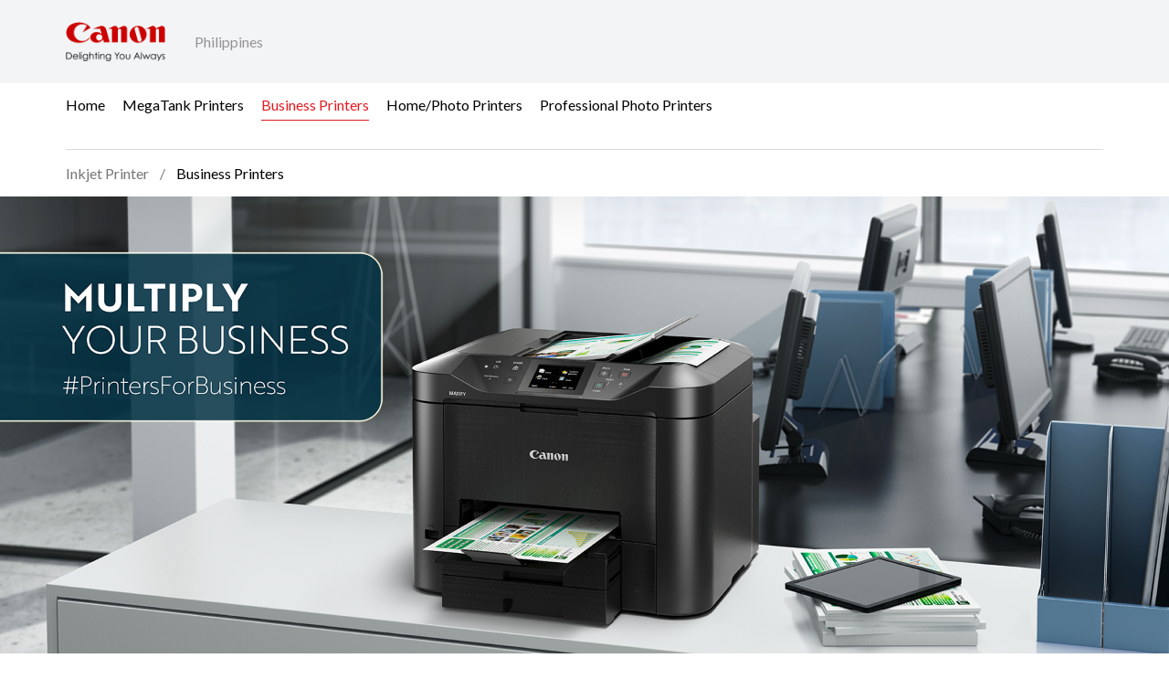

--- FILE ---
content_type: text/html;charset=UTF-8
request_url: https://ph.canon/en/campaign/inkjet/business-printers
body_size: 8043
content:
<!doctype html>
<!--[if lt IE 7]> <html class="no-js ie6 oldie" lang="en"> <![endif]-->
<!--[if IE 7]>    <html class="no-js ie7 oldie" lang="en"> <![endif]-->
<!--[if IE 8]>    <html class="no-js ie8 oldie" lang="en"> <![endif]-->
<!--[if gt IE 8]><!-->
<html class="no-js" lang="en">
<!--<![endif]-->

<head>
    <meta charset="utf-8">
    <meta http-equiv="X-UA-Compatible" content="IE=edge">
    <meta name="viewport" content="width=device-width, initial-scale=1.0">
    <meta itemprop="name" content="Business Printers"/>
    <meta itemprop="description" content="Why Choose Our Business Printers Whatever your business needs, let our range of business printers print and work smart for you.Auto Document Feeder Load up to 50 sheets of document originals in the auto document feeder, you can copy or scan documents with ease.

*Applicable to selected models only. Auto ..."/>
    <meta itemprop="image" content="https://ph.canon/media/image/2021/02/18/e4d6a841968d4b7bb829639d5077d5f4_8995d6a9d1524720ba8e977e3863f722_MB54X0_SS_op_EN-570x400.png"/>

    <meta property="og:url" content="https://ph.canon/en/campaign/inkjet/business-printers"/>
    <meta property="og:type" content="Article"/>
    <meta property="og:site_name" content="Canon"/>
    <meta property="og:title" content="Business Printers"/>
    <meta property="og:description" content="Why Choose Our Business Printers Whatever your business needs, let our range of business printers print and work smart for you.Auto Document Feeder Load up to 50 sheets of document originals in the auto document feeder, you can copy or scan documents with ease.

*Applicable to selected models only. Auto ..."/>
    <meta property="og:image" content="https://ph.canon/media/image/2021/02/18/e4d6a841968d4b7bb829639d5077d5f4_8995d6a9d1524720ba8e977e3863f722_MB54X0_SS_op_EN-570x400.png"/>

    
    <meta name="description" content="Why Choose Our Business Printers Whatever your business needs, let our range of business printers print and work smart for you.Auto Document Feeder Load up to 50 sheets of document originals in the auto document feeder, you can copy or scan documents with ease.

*Applicable to selected models only. Auto ..."/>
    <title>Business Printers - Inkjet Printer - Canon Philippines</title>

    <link rel="icon" type="image/x-ico" href="/assets/favicon.ico">
    






    <!-- Google Tag Manager -->
    <script>(function(w,d,s,l,i){w[l]=w[l]||[];w[l].push({'gtm.start':
            new Date().getTime(),event:'gtm.js'});var f=d.getElementsByTagName(s)[0],
        j=d.createElement(s),dl=l!='dataLayer'?'&l='+l:'';j.async=true;j.src=
        'https://www.googletagmanager.com/gtm.js?id='+i+dl;f.parentNode.insertBefore(j,f);
    })(window,document,'script','dataLayer','GTM-T3C7T53');</script>
    <!-- End Google Tag Manager -->



    <!-- Google tag (gtag.js) -->
<script async src="https://www.googletagmanager.com/gtag/js?id=G-W364DT20EE"></script>
<script>
  window.dataLayer = window.dataLayer || [];
  function gtag(){dataLayer.push(arguments);}
  gtag('js', new Date());

  gtag('config', 'G-W364DT20EE');
</script>


<script>
    window.dataLayer = window.dataLayer || [];
    dataLayer.push({
        'page_type': 'Corp',
        'page_segment': 'Microsite'
    });
</script>
    <link rel="stylesheet" href="/assets/icons-df4fe550bac35849baa517f8cc248b4a.css" />
<link rel="stylesheet" href="/assets/core-plugins-62a86412bbb298d795b07bed12449fdc.css" />
<link rel="stylesheet" href="/assets/plugins-4aef676d57cc59b6ac1d16382bbdb9ed.css" />
<link rel="stylesheet" href="/assets/styles-d9da179c10e87abe0ca55ca652c29551.css" />
<link rel="stylesheet" href="/assets/print-3f903e881e324d02e1a2186a4f579c50.css" media="print"/>

</head>

<body class="demo lang-en">



<!-- Start Navigation -->
<header class="header">
    <div class="header__wrapper js-header">
        <div class="container">
            <div class="header__main d-flex js-header-main">
                <div class="header__brand d-flex">
                    <a href="/en/campaign/inkjet" class="header__brand--link">
                        
    <img src="/assets/media/brand/canon-logo-d87d3133289dae21ded89f1d268f37d5.png" class="header__brand--logo" alt="Canon Brand Image"/>

                    </a>
                    <div class="header__brand--region flex-fill align-self-center">
                        Philippines
                    </div>
                </div>
                <div class="header__attribute flex-fill align-self-center">
                    <div class="header__attribute--wrapper d-flex">
                        <div class="header__attribute--site flex-fill align-self-center">
                        </div>
                        <div class="header__attribute--item header__cps">
                            <div class="header__attribute--hamburger-menu">
                                <button type="button"
                                    class="header__attribute--hamburger-menu-button menu-collapsed js-hamburger-menu-collapsed"
                                    aria-label="Mobile menu collapsed"></button>
                            </div>
                            <div class="header__attribute--language dropdowns">
                                
                            </div>
                        </div>
                    </div>
                </div>
            </div>
        </div>
        <div class="header__navbar js-header-navbar">
            <div class="container header__navbar--container js-header-navbar-container">
                <div class="header__navbar--wrapper d-flex">
                    <div class="header__navbar--close">
                        <div class="header__navbar--mobile-column-full text-end">
                            <button type="button" class="header__navbar--close-hide js-hamburger-menu-collapse"><span
                                    class="ci-close"></span></button>
                        </div>
                    </div>
                    <div class="header__navbar--mobile">
                        <div class="header__navbar--mobile-column">
                            <div class="header__brand--region">
                                Philippines
                            </div>
                        </div>
                        
                    </div>
                    <!-- Start Header Menu -->
                    
<!-- Start Header Menu -->

    <div class="header__navbar--left flex-fill align-self-center">
        
            
            <a class="header__navbar--link " href="/en/campaign/inkjet" target="_self">Home</a>
        
            
            <a class="header__navbar--link " href="/en/campaign/inkjet/megatank-printers" target="_self">MegaTank Printers</a>
        
            
            <a class="header__navbar--link active" href="/en/campaign/inkjet/business-printers" target="_self">Business Printers</a>
        
            
            <a class="header__navbar--link " href="/en/campaign/inkjet/home-photo-printers" target="_self">Home/Photo Printers</a>
        
            
            <a class="header__navbar--link " href="/en/campaign/inkjet/professional-photo-printers" target="_self">Professional Photo Printers</a>
        
    </div>


<!-- End Header Menu -->
                    <!-- End Header Menu -->
                </div>
            </div>
        </div>
        <!-- Start Header Menu -->
        
    <div class="breadcrumb__wrapp js-breadcrumb">
        <div class="container">
            <div class="breadcrumb__listing">
                <div class="breadcrumb__content">
                    
                        
                            
                                <div class="breadcrumb__item">
                                    <a href="/en/campaign/inkjet"><span>Inkjet Printer</span></a>
                                </div>
                            
                        
                            
                                <div class="breadcrumb__item active"><span>Business Printers</span></div>
                            
                        
                    
                </div>
                
            </div>
        </div>
    </div>

        <!-- End Header Menu -->
    </div>
</header>
<!-- End Navigation -->

<!-- Start Main -->


<main>
    
    
        
    
        


    <!-- Start Article Banner Component -->
    
        <div class="articleBanner">
            <img src="https://ph.canon/media/image/2020/08/11/1be8af34d0904ae3b2f536a5d9e145d9_long+banner_printer.jpg" class="img-block" alt="Business Printer Banner"/>
        </div>
    
    <!-- End Article Banner Component -->

    
        


    <!-- Start Text Block Component -->
    <div class="section  textBlock">
        <div class="container">
            <div class="textBlock__group">
                <h2 style="text-align: center;">Why Choose Our Business Printers</h2> <p>Whatever your business needs, let our range of business printers print and work smart for you.</p>
            </div>
        </div>
    </div>
    <!-- End Text Block Component -->

    
        



    <!-- Start Three Cards Multiple Component -->
    <section class="section  threeCard__multiple">
        <div class="container">
            
            
            
            
            <div class="row threeCard__multiple--row">
                
                    <div class="col-lg-4">
                        <div class="threeCard__wrapper">
                            
                                <div class="threeCard__thumbnail js-image-background js-match-image" style="background-image: url('https://ph.canon/media/image/2020/08/07/53398b806c7a409d8e6a2f61c14afd52_auto-feed-570x400.png');">
                                    
                                </div>
                            
                            
                            
                            
                            
                            
                            
                                <div class="threeCard__body">
                                    <div class="threeCard__badge" data-mh="threeCard__badge">
                                        
                                    </div>
                                    <div class="threeCard__heading" data-mh="threeCard__heading">
                                        
                                            <h3 class="threeCard__title">
                                                
                                                    Auto Document Feeder
                                                
                                            </h3>
                                        
                                    </div>
                                    
                                        <div class="threeCard__content" data-mh="threeCard__content">
                                            
                                                <p>Load up to 50 sheets of document originals in the auto document feeder, you can copy or scan documents with ease.<br>
<br>
<em>*Applicable to selected models only.</em></p>
                                            
                                        </div>
                                    
                                    
                                </div>
                            
                        </div>
                    </div>
                
                    <div class="col-lg-4">
                        <div class="threeCard__wrapper">
                            
                                <div class="threeCard__thumbnail js-image-background js-match-image" style="background-image: url('https://ph.canon/media/image/2020/08/21/cf779dd9b0cc4ef4a53c9631759e6993_MB5470_Duplex-Print_EN-crop-570x400.png');">
                                    
                                </div>
                            
                            
                            
                            
                            
                            
                            
                                <div class="threeCard__body">
                                    <div class="threeCard__badge" data-mh="threeCard__badge">
                                        
                                    </div>
                                    <div class="threeCard__heading" data-mh="threeCard__heading">
                                        
                                            <h3 class="threeCard__title">
                                                
                                                    Auto Duplex Printing
                                                
                                            </h3>
                                        
                                    </div>
                                    
                                        <div class="threeCard__content" data-mh="threeCard__content">
                                            
                                                <p>Print your office documents the cost effective way with automatic dual-sided printing which saves your&nbsp;time, resources and expenditure in the long-run.<br>
<br>
<em>*Applicable to selected models only.</em></p>
                                            
                                        </div>
                                    
                                    
                                </div>
                            
                        </div>
                    </div>
                
                    <div class="col-lg-4">
                        <div class="threeCard__wrapper">
                            
                                <div class="threeCard__thumbnail js-image-background js-match-image" style="background-image: url('https://ph.canon/media/image/2020/08/07/b6ec6a7a4c8647748360af0d80df422c_wireless-570.jpg');">
                                    
                                </div>
                            
                            
                            
                            
                            
                            
                            
                                <div class="threeCard__body">
                                    <div class="threeCard__badge" data-mh="threeCard__badge">
                                        
                                    </div>
                                    <div class="threeCard__heading" data-mh="threeCard__heading">
                                        
                                            <h3 class="threeCard__title">
                                                
                                                    Full Network Compatibility
                                                
                                            </h3>
                                        
                                    </div>
                                    
                                        <div class="threeCard__content" data-mh="threeCard__content">
                                            
                                                <p>Support Wired LAN and Wireless LAN, making the printers suitable for placement anywhere in the office. The printers also support Direct Wireless allowing direct communication and printing from smartphones without the need for a wireless router.<br>
<br>
<em>*Applicable to selected models only.</em></p>
                                            
                                        </div>
                                    
                                    
                                </div>
                            
                        </div>
                    </div>
                
                    <div class="col-lg-4">
                        <div class="threeCard__wrapper">
                            
                                <div class="threeCard__thumbnail js-image-background js-match-image" style="background-image: url('https://ph.canon/media/image/2020/08/13/2817170010334d79b3b04376d7e8df54_water_resistance_v3-570x400.png');">
                                    
                                </div>
                            
                            
                            
                            
                            
                            
                            
                                <div class="threeCard__body">
                                    <div class="threeCard__badge" data-mh="threeCard__badge">
                                        
                                    </div>
                                    <div class="threeCard__heading" data-mh="threeCard__heading">
                                        
                                            <h3 class="threeCard__title">
                                                
                                                    Highlighter & Water Resistant
                                                
                                            </h3>
                                        
                                    </div>
                                    
                                        <div class="threeCard__content" data-mh="threeCard__content">
                                            
                                                <p>The pigment-based ink is highly resistant to water spills, highlighter and fading. Plus, the high density inks produce vibrant colours and razor-sharp text, enabling you to make a lasting impression in your business dealings.</p>
                                            
                                        </div>
                                    
                                    
                                </div>
                            
                        </div>
                    </div>
                
                    <div class="col-lg-4">
                        <div class="threeCard__wrapper">
                            
                                <div class="threeCard__thumbnail js-image-background js-match-image" style="background-image: url('https://ph.canon/media/image/2020/08/07/893ce968ab2340cc94203adfc714efe3_large+input+capacity-570.jpg');">
                                    
                                </div>
                            
                            
                            
                            
                            
                            
                            
                                <div class="threeCard__body">
                                    <div class="threeCard__badge" data-mh="threeCard__badge">
                                        
                                    </div>
                                    <div class="threeCard__heading" data-mh="threeCard__heading">
                                        
                                            <h3 class="threeCard__title">
                                                
                                                    Large Paper Input Capacity
                                                
                                            </h3>
                                        
                                    </div>
                                    
                                        <div class="threeCard__content" data-mh="threeCard__content">
                                            
                                                <p>With two integrated high-capacity paper cassettes, you can print up to 500 sheets continuously without the need to reload paper supplies.<br>
<br>
<em>*Applicable to selected models only.</em></p>
                                            
                                        </div>
                                    
                                    
                                </div>
                            
                        </div>
                    </div>
                
                    <div class="col-lg-4">
                        <div class="threeCard__wrapper">
                            
                                <div class="threeCard__thumbnail js-image-background js-match-image" style="background-image: url('https://ph.canon/media/image/2020/08/12/d5fc906d2fc54812bdc5a85e8cac108a_portable+business-570.jpg');">
                                    
                                </div>
                            
                            
                            
                            
                            
                            
                            
                                <div class="threeCard__body">
                                    <div class="threeCard__badge" data-mh="threeCard__badge">
                                        
                                    </div>
                                    <div class="threeCard__heading" data-mh="threeCard__heading">
                                        
                                            <h3 class="threeCard__title">
                                                
                                                    Portable Business Printing
                                                
                                            </h3>
                                        
                                    </div>
                                    
                                        <div class="threeCard__content" data-mh="threeCard__content">
                                            
                                                <p>Take your business on the road with our light and portable business printer.<br>
<br>
<em>*Applicable to TR150 only.</em></p>
                                            
                                        </div>
                                    
                                    
                                </div>
                            
                        </div>
                    </div>
                
            </div>
        </div>
    </section>
    <!-- End Three Cards Multiple Component -->

    
        


    <!-- Start Text Block Component -->
    <div class="section  textBlock">
        <div class="container">
            <div class="textBlock__group">
                <h2 style="text-align: center;">Software and Solutions</h2>
            </div>
        </div>
    </div>
    <!-- End Text Block Component -->

    
        


    <!-- Start Three Cards Component -->
    <section class="section  threeCard">
        <div class="container">
            
            
            
            
            
            <div class="row threeCard__row">
                
                    
                        <div class="col-lg-4">
                            <div class="threeCard__wrapper">
                                
                                    <div class="threeCard__thumbnail js-image-background js-match-image" style="background-image: url('https://ph.canon/media/image/2023/10/25/3ad4f1f8da6241aead52bd1ee0b97aa7_Canon+PRINT_icon-1024-570x400b.png');">
                                        
                                            <a href="https://asia.canon/en/consumer/print-inkjet-selphy/product?category=others&amp;subCategory=mobile-applications" target="_blank" class="threeCard__link" aria-label="Canon PRINT"></a>
                                        
                                    </div>
                                
                                
                                
                                
                                
                                
                                
                                    <div class="threeCard__body">
                                        <div class="threeCard__badge" data-mh="threeCard__badge">
                                            
                                        </div>
                                        <div class="threeCard__heading" data-mh="threeCard__heading">
                                            
                                                <h3 class="threeCard__title">
                                                    
                                                        <a href="https://asia.canon/en/consumer/print-inkjet-selphy/product?category=others&amp;subCategory=mobile-applications" target="_blank">Canon PRINT</a>
                                                    
                                                </h3>
                                            
                                        </div>
                                        
                                            <div class="threeCard__content" data-mh="threeCard__content">
                                                
                                                    <p>The Canon PRINT app connects your mobile device wirelessly to your inkjet printer to print, scan and copy. It also works as a portal to manage your printer settings and monitor your printer status for a seamless printing experience.</p>
                                                
                                            </div>
                                        
                                        
                                            <div class="threeCard__action">
                                                <a href="https://asia.canon/en/consumer/print-inkjet-selphy/product?category=others&amp;subCategory=mobile-applications" target="_blank" class="button button__sm ">Find out more</a>
                                            </div>
                                        
                                    </div>
                                
                            </div>
                        </div>
                    
                
                    
                        <div class="col-lg-4">
                            <div class="threeCard__wrapper">
                                
                                    <div class="threeCard__thumbnail js-image-background js-match-image" style="background-image: url('https://ph.canon/media/image/2020/08/14/72df5ad6fa784607a14b9fb8a975adee_icon-1024-570x400.png');">
                                        
                                            <a href="https://asia.canon/en/consumer/easy-photoprint/product?category=others&amp;subCategory=mobile-applications" target="_blank" class="threeCard__link" aria-label="Canon Easy-PhotoPrint Editor"></a>
                                        
                                    </div>
                                
                                
                                
                                
                                
                                
                                
                                    <div class="threeCard__body">
                                        <div class="threeCard__badge" data-mh="threeCard__badge">
                                            
                                        </div>
                                        <div class="threeCard__heading" data-mh="threeCard__heading">
                                            
                                                <h3 class="threeCard__title">
                                                    
                                                        <a href="https://asia.canon/en/consumer/easy-photoprint/product?category=others&amp;subCategory=mobile-applications" target="_blank">Canon Easy-PhotoPrint Editor</a>
                                                    
                                                </h3>
                                            
                                        </div>
                                        
                                            <div class="threeCard__content" data-mh="threeCard__content">
                                                
                                                    <p>Creating personalised items has never been easier. Delve into the extensive template collection available for collages, calendars, stickers, business cards and more! Bring your creative ideas to print in just a few easy steps.</p>
                                                
                                            </div>
                                        
                                        
                                            <div class="threeCard__action">
                                                <a href="https://asia.canon/en/consumer/easy-photoprint/product?category=others&amp;subCategory=mobile-applications" target="_blank" class="button button__sm ">Find out more</a>
                                            </div>
                                        
                                    </div>
                                
                            </div>
                        </div>
                    
                
                    
                        <div class="col-lg-4">
                            <div class="threeCard__wrapper">
                                
                                    <div class="threeCard__thumbnail js-image-background js-match-image" style="background-image: url('https://ph.canon/media/image/2020/08/14/20fbe3a8f1d041638b3d62d80773eedb_PosterArtist_Logo_1-570.png');">
                                        
                                            <a href="https://asia.canon/en/business/posterartist-web-version/product" target="_blank" class="threeCard__link" aria-label="PosterArtist (web version)"></a>
                                        
                                    </div>
                                
                                
                                
                                
                                
                                
                                
                                    <div class="threeCard__body">
                                        <div class="threeCard__badge" data-mh="threeCard__badge">
                                            
                                        </div>
                                        <div class="threeCard__heading" data-mh="threeCard__heading">
                                            
                                                <h3 class="threeCard__title">
                                                    
                                                        <a href="https://asia.canon/en/business/posterartist-web-version/product" target="_blank">PosterArtist (web version)</a>
                                                    
                                                </h3>
                                            
                                        </div>
                                        
                                            <div class="threeCard__content" data-mh="threeCard__content">
                                                
                                                    <p>With the PosterArtist (web version), you can now create high impactful posters in-house by selecting a design, theme or Auto Design feature, edit accordingly and print to Canon printers in a simple workflow. Discover a variety of free templates, stock photos and clip art for various business segments and applications to transform ordinary paper into beautiful professional works.</p> <p>&nbsp;</p>
                                                
                                            </div>
                                        
                                        
                                            <div class="threeCard__action">
                                                <a href="https://asia.canon/en/business/posterartist-web-version/product" target="_blank" class="button button__sm ">Find out more</a>
                                            </div>
                                        
                                    </div>
                                
                            </div>
                        </div>
                    
                
            </div>
        </div>
    </section>
    <!-- End Three Cards Component -->

    
        



    <!-- Start Related Products Component -->
    <section class="section recentProducts ">
        <div class="container">
            <div class="row justify-content-center">
                <div class="col-lg-6">
                    <div class="sectionHeading">
                        <h2 class="sectionHeading__title">Related Products</h2>
                    </div>
                </div>
            </div>
        </div>
        <div class="container recentProducts__container--fluid">
            <div class="recentProducts__products">
                <div id="recentProducts__0"  data-column="3" class="swiper js-recent-products">
                    <div class="swiper-wrapper">
                        
                            
                                
<div class="swiper-slide">
    <div class="productCard animate hover-zoom-md">
        
        
        
        
            <a href="/en/consumer/maxify-gx4070/main/product" class="productCard__link" aria-label="MAXIFY GX4070"></a>
        
        <div class="productCard__thumbnail">
            <img src="https://ph.canon/media/image/2024/08/02/6c7f999315ba4dc394b25c7aeaa01dea_GX4000_AS_FR_cl_en_MegaTankLogo_362x320.png" class="productCard__thumbnail--image active" alt="GX4000_AS_FR_cl_en_MegaTankLogo_362x320" />
        </div>
        <div class="productCard__content">
            <div class="productCard__label js-match-height">
                
            </div>
            <h3 class="productCard__title js-match-title">
                
                    <a href="/en/consumer/maxify-gx4070/main/product">MAXIFY GX4070</a>
                
            </h3>
            <div class="productCard__price align-bottom">
                
                    
                    
                        <div class="productCard__price--inner">
                            <sup>RRP</sup>₱ 31,995.00
                        </div>
                    
                    
                
            </div>
            
            
                <div class="productCard__action">
                    <a href="/en/consumer/photo-library?q=MAXIFY+GX4070" class="button button__lg button__icon--right button__text">
                        View Photo Library
                        <span class="ci-arrow-right-2"></span>
                    </a>
                </div>
            
        </div>
    </div>
</div>
                            
                        
                            
                                
<div class="swiper-slide">
    <div class="productCard animate hover-zoom-md">
        
        
        
        
            <a href="/en/consumer/maxify-gx3070/main/product" class="productCard__link" aria-label="MAXIFY GX3070"></a>
        
        <div class="productCard__thumbnail">
            <img src="https://ph.canon/media/image/2024/08/02/1dc70746108240caaf7d950b94df3a1f_GX3000_AS_FR_cl_en_MegaTankLogo_362x320.png" class="productCard__thumbnail--image active" alt="GX3000_AS_FR_cl_en_MegaTankLogo_362x320" />
        </div>
        <div class="productCard__content">
            <div class="productCard__label js-match-height">
                
            </div>
            <h3 class="productCard__title js-match-title">
                
                    <a href="/en/consumer/maxify-gx3070/main/product">MAXIFY GX3070</a>
                
            </h3>
            <div class="productCard__price align-bottom">
                
                    
                    
                        <div class="productCard__price--inner">
                            <sup>RRP</sup>₱ 24,995.00
                        </div>
                    
                    
                
            </div>
            
            
                <div class="productCard__action">
                    <a href="/en/consumer/photo-library?q=MAXIFY+GX3070" class="button button__lg button__icon--right button__text">
                        View Photo Library
                        <span class="ci-arrow-right-2"></span>
                    </a>
                </div>
            
        </div>
    </div>
</div>
                            
                        
                            
                                
<div class="swiper-slide">
    <div class="productCard animate hover-zoom-md">
        
        
        
        
            <a href="/en/consumer/pixma-ts707-ts707a/main/product" class="productCard__link" aria-label="PIXMA TS707 / TS707a"></a>
        
        <div class="productCard__thumbnail">
            <img src="https://ph.canon/media/image/2018/12/13/634e81d723014c79ba090b6e1f9506b1_TS707-1.png" class="productCard__thumbnail--image active" alt="PIXMA TS707" />
        </div>
        <div class="productCard__content">
            <div class="productCard__label js-match-height">
                
            </div>
            <h3 class="productCard__title js-match-title">
                
                    <a href="/en/consumer/pixma-ts707-ts707a/main/product">PIXMA TS707 / TS707a</a>
                
            </h3>
            <div class="productCard__price align-bottom">
                
                    
                    
                        <div class="productCard__price--inner">
                            <sup>RRP</sup>₱ 8,695.00
                        </div>
                    
                    
                
            </div>
            
            
                <div class="productCard__action">
                    <a href="/en/consumer/photo-library?q=PIXMA+TS707+%2F+TS707a" class="button button__lg button__icon--right button__text">
                        View Photo Library
                        <span class="ci-arrow-right-2"></span>
                    </a>
                </div>
            
        </div>
    </div>
</div>
                            
                        
                            
                                
<div class="swiper-slide">
    <div class="productCard animate hover-zoom-md">
        
        
        
        
            <a href="/en/consumer/maxify-ib4170/main/product" class="productCard__link" aria-label="MAXIFY iB4170"></a>
        
        <div class="productCard__thumbnail">
            <img src="https://ph.canon/media/image/2018/07/16/ac85fe625f314197879161cc2449a627_MAXIFY+iB4170_1.png" class="productCard__thumbnail--image active" alt="" />
        </div>
        <div class="productCard__content">
            <div class="productCard__label js-match-height">
                
            </div>
            <h3 class="productCard__title js-match-title">
                
                    <a href="/en/consumer/maxify-ib4170/main/product">MAXIFY iB4170</a>
                
            </h3>
            <div class="productCard__price align-bottom">
                
                    
                    
                        <div class="productCard__price--inner">
                            <sup>RRP</sup>₱ 9,995.00
                        </div>
                    
                    
                
            </div>
            
            
                <div class="productCard__action">
                    <a href="/en/consumer/photo-library?q=MAXIFY+iB4170" class="button button__lg button__icon--right button__text">
                        View Photo Library
                        <span class="ci-arrow-right-2"></span>
                    </a>
                </div>
            
        </div>
    </div>
</div>
                            
                        
                            
                                
<div class="swiper-slide">
    <div class="productCard animate hover-zoom-md">
        
        
        
        
            <a href="/en/consumer/pixma-ix6770/main/product" class="productCard__link" aria-label="PIXMA iX6770"></a>
        
        <div class="productCard__thumbnail">
            <img src="https://ph.canon/media/image/2018/07/16/a0d02a6bb25b41de8a46c0bc0cce3fb0_PIXMA+iX6770_1.png" class="productCard__thumbnail--image active" alt="" />
        </div>
        <div class="productCard__content">
            <div class="productCard__label js-match-height">
                
            </div>
            <h3 class="productCard__title js-match-title">
                
                    <a href="/en/consumer/pixma-ix6770/main/product">PIXMA iX6770</a>
                
            </h3>
            <div class="productCard__price align-bottom">
                
                    
                    
                        <div class="productCard__price--inner">
                            <sup>RRP</sup>₱ 13,395.00
                        </div>
                    
                    
                
            </div>
            
            
                <div class="productCard__action">
                    <a href="/en/consumer/photo-library?q=PIXMA+iX6770" class="button button__lg button__icon--right button__text">
                        View Photo Library
                        <span class="ci-arrow-right-2"></span>
                    </a>
                </div>
            
        </div>
    </div>
</div>
                            
                        
                    </div>
                </div>
            </div>
            
                <div class="recentProducts__navigation d-flex">
                    <button type="button" id="recentProducts__0-prev" class="carousel__nav--button carousel__nav--button-prev"><span class="ci-arrow-left-1"></span></button>
                    <div id="recentProducts__0-dots" class="carousel-dots"></div>
                    <button type="button" id="recentProducts__0-next" class="carousel__nav--button carousel__nav--button-next"><span class="ci-arrow-right-2"></span></button>
                </div>
            
        </div>
    </section>
    <!-- End Related Products Component -->


    
    
        


    <div class="articleDetails__share">
        <div class="container">
            <div class="row">
                <div class="col-lg-12 col-xxl-12">
                    <div class="share ">
    <div class="share__wrapper ">
        <label class="share__label">Share:</label>
        <a href="#" class="share__link js-share-facebook" data-platform="facebook" aria-label="Share">
            <svg version="1.1" id="Layer_1" xmlns="http://www.w3.org/2000/svg" xmlns:xlink="http://www.w3.org/1999/xlink" x="0px" y="0px"
                 viewBox="0 0 32 32" xml:space="preserve">
                <path d="M18.7,18H22l1.3-5.3h-4.7V10c0-1.4,0-2.7,2.7-2.7h2V2.9c-0.4-0.1-2.1-0.2-3.8-0.2c-3.6,0-6.2,2.2-6.2,6.3v3.7h-4V18h4v11.3
                                    h5.3V18z"/>
            </svg>
        </a>
        <a href="#" class="share__link js-share-linkedin" data-platform="linkedin" aria-label="Share">
            <svg version="1.1" id="Layer_1" xmlns="http://www.w3.org/2000/svg" xmlns:xlink="http://www.w3.org/1999/xlink" x="0px" y="0px"
                 viewBox="0 0 32 32" xml:space="preserve">
                <path d="M24.4,24.5h-3.6v-5.6c0-1.3,0-3-1.9-3c-1.9,0-2.1,1.4-2.1,2.9v5.7h-3.6V13h3.4v1.6h0c0.5-0.9,1.6-1.8,3.4-1.8
                                c3.6,0,4.3,2.4,4.3,5.5L24.4,24.5L24.4,24.5z M9.3,11.4c-0.3,0-0.5-0.1-0.8-0.2S8.1,11,7.9,10.8c-0.2-0.2-0.3-0.4-0.4-0.7
                                C7.3,9.9,7.3,9.6,7.3,9.4c0-0.4,0.1-0.8,0.3-1.1c0.2-0.3,0.5-0.6,0.9-0.8c0.4-0.2,0.8-0.2,1.2-0.1c0.4,0.1,0.8,0.3,1.1,0.6
                                c0.3,0.3,0.5,0.7,0.6,1.1c0.1,0.4,0,0.8-0.1,1.2c-0.2,0.4-0.4,0.7-0.8,0.9C10.1,11.3,9.7,11.4,9.3,11.4z M11.1,24.5H7.6V13h3.6
                                L11.1,24.5L11.1,24.5z M26.2,4H5.8C4.8,4,4,4.8,4,5.7v20.5c0,1,0.8,1.7,1.8,1.7h20.5c1,0,1.8-0.8,1.8-1.7V5.7C28,4.8,27.2,4,26.2,4
                                L26.2,4z"/>
            </svg>
        </a>
        <a href="#" class="share__link js-print-page" data-platform="print" aria-label="Share">
            <svg version="1.1" id="Layer_1" xmlns="http://www.w3.org/2000/svg" xmlns:xlink="http://www.w3.org/1999/xlink" x="0px" y="0px"
                 viewBox="0 0 32 32" xml:space="preserve">
                <path class="st0" d="M9.3,6.7c0-2.2,1.8-4,4-4h5.3c2.2,0,4,1.8,4,4c0,0.7-0.6,1.3-1.3,1.3H10.7C9.9,8,9.3,7.4,9.3,6.7z M23.7,20
                            c0,0.5-0.5,1-1,1h-1.3v4.3c0,2.2-1.8,4-4,4h-2.7c-2.2,0-4-1.8-4-4V21H9.3c-0.5,0-1-0.5-1-1s0.5-1,1-1h13.3
                            C23.2,19,23.7,19.5,23.7,20z M24,9.3H8c-2.7,0-4,1.3-4,4V20c0,2.7,1.3,4,4,4h0.5c0.4,0,0.8-0.4,0.8-0.8v-0.1c0-0.4-0.4-0.8-0.8-0.9
                            C7.6,21.9,7,21,7,20c0-1.3,1.1-2.3,2.3-2.3h13.3c1.3,0,2.3,1.1,2.3,2.3c0,1-0.6,1.9-1.5,2.2c-0.4,0.2-0.8,0.5-0.8,0.9v0.1
                            c0,0.4,0.4,0.8,0.8,0.8H24c2.7,0,4-1.3,4-4v-6.7C28,10.7,26.7,9.3,24,9.3z M13.3,15.7h-4c-0.5,0-1-0.5-1-1c0-0.5,0.5-1,1-1h4
                            c0.5,0,1,0.5,1,1C14.3,15.2,13.9,15.7,13.3,15.7z"/>
            </svg>
        </a>
    </div>
</div>
                </div>
            </div>
        </div>
    </div>

    
    
<div class="modal fade js-my-booking-modal" id="modal-checkBooking" tabindex="-1" aria-hidden="false">
    <div class="modal-dialog modal-dialog-centered modal-lg">
        <div class="modal-content">
            <div class="modal-header">
                <button type="button" class="modal-close" data-bs-dismiss="modal" aria-label="Close">
                    <span class="ci-add"></span>
                </button>
            </div>

            <div class="modal-body">
                <h3>Check My Booking</h3>

                <p class="js-check-booking-element">
                    Provide your booking code and email address you used for the registration, we will re-send the confirmation email to you.
                </p>

                <form action="/philippines/en/campaign/inkjet/event/check-booking" method="post" name="check-my-booking" autocomplete="off" id="check-my-booking" >
                    <div class="row js-check-booking-element">
                        <div class="col-12">
                            <div class="form-group">
                                <input type="text" class="form-input" name="bookingCode"
                                       placeholder="Booking Code"
                                       data-rule-required="true"
                                       data-msg="Booking code is required.">
                            </div>

                            <div class="form-group">
                                <input type="text" class="form-input" name="email"
                                       placeholder="Email Address"
                                       data-rule-required="true" data-rule-isValidEmail="true"
                                       data-msg-required="Email is required.">
                            </div>
                            
<div class="form-group">
    
    
    
    
        
            <div class="g-recaptcha" id="recaptcha" data-callback="onRecaptchaSuccess" data-sitekey="6LeHZVEUAAAAAI2q57D2rIT_ZScT0qoHJpCmauG1" data-form-selector=""></div>
            <input type="text" name="captcha" id="captcha" data-field-name="captcha"
                   style="opacity: 0; height: 0; padding: 0; margin: 0; width: 0"
                   data-rule-required="true" data-msg="Captcha is invalid." />
            <div data-field-name="captcha"></div>
        
    
</div>
                        </div>
                    </div>

                    <div class="form-group js-check-booking-message" style="display: none">
                        <p>Your booking details will be sent to your registered email if the booking is found.</p>
                    </div>
                </form>
            </div>

            <div class="modal-footer js-check-booking-element">
                <div class="modal-footer-body">
                    <button type="button" class="button js-check-booking-submit">
                        Check
                    </button>
                </div>
            </div>
        </div>
    </div>
</div>

</main>
<!-- End Main -->

<div class="clearfix"></div>

<!-- Start Footer -->

<!-- Start Footer -->

<footer class="footer" style="background-image: url('/assets/media/brand/growth-27950ad4f23402fb658b03599c1b0ab1.svg');">
    <div class="container">
        <!-- Start Footer Desktop -->
        <div class="footer__main media-desktop">
            <div class="row">
                
                
                    <div class="col-lg-4">
                        <h4 class="footer__title">Home</h4>
                        <ul class="footer__listing">
                            
                                <li class="footer__listing--item">
                                    <a href="/en/campaign/inkjet" target="_self" class="footer__listing--link">Home</a>
                                </li>
                            
                        </ul>
                    </div>
                
                    <div class="col-lg-4">
                        <h4 class="footer__title">Printer Range</h4>
                        <ul class="footer__listing">
                            
                                <li class="footer__listing--item">
                                    <a href="https://asia.canon/en/campaign/inkjet/megatank-printers" target="_self" class="footer__listing--link">MegaTank Printers</a>
                                </li>
                            
                                <li class="footer__listing--item">
                                    <a href="https://asia.canon/en/campaign/inkjet/business-printers" target="_self" class="footer__listing--link">Business Printers</a>
                                </li>
                            
                                <li class="footer__listing--item">
                                    <a href="https://asia.canon/en/campaign/inkjet/home-photo-printers" target="_self" class="footer__listing--link">Home/Photo Printers</a>
                                </li>
                            
                                <li class="footer__listing--item">
                                    <a href="https://asia.canon/en/campaign/inkjet/professional-photo-printers" target="_self" class="footer__listing--link">Professional Photo Printers</a>
                                </li>
                            
                        </ul>
                    </div>
                
                    <div class="col-lg-4">
                        <h4 class="footer__title">More Resources</h4>
                        <ul class="footer__listing">
                            
                                <li class="footer__listing--item">
                                    <a href="https://asia.canon/en/consumer/tco-calculator" target="_blank" class="footer__listing--link">Total Cost of Ownership</a>
                                </li>
                            
                                <li class="footer__listing--item">
                                    <a href="https://asia.canon/en/consumer/printer-buying-guide/product" target="_blank" class="footer__listing--link">Printer Buying Guide</a>
                                </li>
                            
                                <li class="footer__listing--item">
                                    <a href="https://asia.canon/en/consumer/products/search?category=printing&amp;subCategory=mobile-applications" target="_blank" class="footer__listing--link">Mobile Apps</a>
                                </li>
                            
                                <li class="footer__listing--item">
                                    <a href="https://asia.canon/en/campaign/anti-counterfeit/beware-of-double-standards" target="_blank" class="footer__listing--link">Beware of Double Standards</a>
                                </li>
                            
                                <li class="footer__listing--item">
                                    <a href="https://ugp01.c-ij.com/ij/webmanual/Manual2/UF/functions.html?lng=EN&amp;os=w&amp;area=as" target="_blank" class="footer__listing--link">Getting the Most Out of Your Printer</a>
                                </li>
                            
                        </ul>
                    </div>
                
            </div>
        </div>
        <div class="footer__main media-not-desktop">
            <div class="footer__accordion" id="accordionFooter">
                
                    <div class="footer__accordion--item">
                        <h4 id="Home" class="footer__accordion--title collapsed" data-bs-toggle="collapse" data-bs-target="#footer__0" aria-expanded="true" aria-controls="footer__0">Home</h4>
                        <div id="footer__0" class="footer__accordion--collapse collapse" aria-labelledby="Home" data-bs-parent="#accordionFooter">
                            <div class="footer__accordion--body">
                                <ul class="footer__listing">
                                    
                                        <li class="footer__listing--item"><a href="/en/campaign/inkjet" target="_self" class="footer__listing--link">Home</a></li>
                                    
                                </ul>
                            </div>
                        </div>
                    </div>
                
                    <div class="footer__accordion--item">
                        <h4 id="Printer Range" class="footer__accordion--title collapsed" data-bs-toggle="collapse" data-bs-target="#footer__1" aria-expanded="true" aria-controls="footer__1">Printer Range</h4>
                        <div id="footer__1" class="footer__accordion--collapse collapse" aria-labelledby="Printer Range" data-bs-parent="#accordionFooter">
                            <div class="footer__accordion--body">
                                <ul class="footer__listing">
                                    
                                        <li class="footer__listing--item"><a href="https://asia.canon/en/campaign/inkjet/megatank-printers" target="_self" class="footer__listing--link">MegaTank Printers</a></li>
                                    
                                        <li class="footer__listing--item"><a href="https://asia.canon/en/campaign/inkjet/business-printers" target="_self" class="footer__listing--link">Business Printers</a></li>
                                    
                                        <li class="footer__listing--item"><a href="https://asia.canon/en/campaign/inkjet/home-photo-printers" target="_self" class="footer__listing--link">Home/Photo Printers</a></li>
                                    
                                        <li class="footer__listing--item"><a href="https://asia.canon/en/campaign/inkjet/professional-photo-printers" target="_self" class="footer__listing--link">Professional Photo Printers</a></li>
                                    
                                </ul>
                            </div>
                        </div>
                    </div>
                
                    <div class="footer__accordion--item">
                        <h4 id="More Resources" class="footer__accordion--title collapsed" data-bs-toggle="collapse" data-bs-target="#footer__2" aria-expanded="true" aria-controls="footer__2">More Resources</h4>
                        <div id="footer__2" class="footer__accordion--collapse collapse" aria-labelledby="More Resources" data-bs-parent="#accordionFooter">
                            <div class="footer__accordion--body">
                                <ul class="footer__listing">
                                    
                                        <li class="footer__listing--item"><a href="https://asia.canon/en/consumer/tco-calculator" target="_blank" class="footer__listing--link">Total Cost of Ownership</a></li>
                                    
                                        <li class="footer__listing--item"><a href="https://asia.canon/en/consumer/printer-buying-guide/product" target="_blank" class="footer__listing--link">Printer Buying Guide</a></li>
                                    
                                        <li class="footer__listing--item"><a href="https://asia.canon/en/consumer/products/search?category=printing&amp;subCategory=mobile-applications" target="_blank" class="footer__listing--link">Mobile Apps</a></li>
                                    
                                        <li class="footer__listing--item"><a href="https://asia.canon/en/campaign/anti-counterfeit/beware-of-double-standards" target="_blank" class="footer__listing--link">Beware of Double Standards</a></li>
                                    
                                        <li class="footer__listing--item"><a href="https://ugp01.c-ij.com/ij/webmanual/Manual2/UF/functions.html?lng=EN&amp;os=w&amp;area=as" target="_blank" class="footer__listing--link">Getting the Most Out of Your Printer</a></li>
                                    
                                </ul>
                            </div>
                        </div>
                    </div>
                
            </div>
        </div>
        <!-- End Footer Mobile -->
        <div class="footer__bottom">
            <div class="d-flex">
                <div class="flex-fill align-self-center">Copyright &copy; Canon Marketing (Philippines), Inc. All rights reserved.</div>
                <button type="button" class="footer__back js-back-to-top" aria-label="Back To Top"><span class="ci-arrow-up-1"></span></button>
            </div>
        </div>
    </div>
</footer>
<!-- End Footer -->
<!-- End Footer -->

</body>







<!-- START JAVASCRIPT -->
<script type="text/javascript">
    if(/MSIE \d|Trident.*rv:/.test(navigator.userAgent))
        document.write('<script src="/assets/marker.js"><\/script>');
</script>

<script type="text/javascript" src="/assets/application-a67d0ba7f0e8c33334aab2849d684343.js" ></script>


    
        <script src="https://www.google.com/recaptcha/api.js?onload=initRecaptchaWidgets&render=explicit&hl=en" async defer></script>
    
    <script type="text/javascript" src="/assets/lib/form-common-5f40839fb3d0cfa5c4d998aea70beb07.js" ></script>










    <script type="text/javascript" src="/assets/web/microsite-3442fd22cda665ac8232fd27c0b6df24.js" ></script>
    <script type="text/javascript" src="/assets/web/maps-init-dc7fa11bebb32275ecb18ce084d1876b.js" ></script>
    <script async defer src="https://maps.googleapis.com/maps/api/js?key=AIzaSyAM9-C73-M9NuEbpsRPLDJzlgko6AD8zso&callback=initDefaultMap"></script>

</html>

--- FILE ---
content_type: text/html; charset=utf-8
request_url: https://www.google.com/recaptcha/api2/anchor?ar=1&k=6LeHZVEUAAAAAI2q57D2rIT_ZScT0qoHJpCmauG1&co=aHR0cHM6Ly9waC5jYW5vbjo0NDM.&hl=en&v=PoyoqOPhxBO7pBk68S4YbpHZ&size=normal&anchor-ms=20000&execute-ms=30000&cb=6hq9uecc50xa
body_size: 49567
content:
<!DOCTYPE HTML><html dir="ltr" lang="en"><head><meta http-equiv="Content-Type" content="text/html; charset=UTF-8">
<meta http-equiv="X-UA-Compatible" content="IE=edge">
<title>reCAPTCHA</title>
<style type="text/css">
/* cyrillic-ext */
@font-face {
  font-family: 'Roboto';
  font-style: normal;
  font-weight: 400;
  font-stretch: 100%;
  src: url(//fonts.gstatic.com/s/roboto/v48/KFO7CnqEu92Fr1ME7kSn66aGLdTylUAMa3GUBHMdazTgWw.woff2) format('woff2');
  unicode-range: U+0460-052F, U+1C80-1C8A, U+20B4, U+2DE0-2DFF, U+A640-A69F, U+FE2E-FE2F;
}
/* cyrillic */
@font-face {
  font-family: 'Roboto';
  font-style: normal;
  font-weight: 400;
  font-stretch: 100%;
  src: url(//fonts.gstatic.com/s/roboto/v48/KFO7CnqEu92Fr1ME7kSn66aGLdTylUAMa3iUBHMdazTgWw.woff2) format('woff2');
  unicode-range: U+0301, U+0400-045F, U+0490-0491, U+04B0-04B1, U+2116;
}
/* greek-ext */
@font-face {
  font-family: 'Roboto';
  font-style: normal;
  font-weight: 400;
  font-stretch: 100%;
  src: url(//fonts.gstatic.com/s/roboto/v48/KFO7CnqEu92Fr1ME7kSn66aGLdTylUAMa3CUBHMdazTgWw.woff2) format('woff2');
  unicode-range: U+1F00-1FFF;
}
/* greek */
@font-face {
  font-family: 'Roboto';
  font-style: normal;
  font-weight: 400;
  font-stretch: 100%;
  src: url(//fonts.gstatic.com/s/roboto/v48/KFO7CnqEu92Fr1ME7kSn66aGLdTylUAMa3-UBHMdazTgWw.woff2) format('woff2');
  unicode-range: U+0370-0377, U+037A-037F, U+0384-038A, U+038C, U+038E-03A1, U+03A3-03FF;
}
/* math */
@font-face {
  font-family: 'Roboto';
  font-style: normal;
  font-weight: 400;
  font-stretch: 100%;
  src: url(//fonts.gstatic.com/s/roboto/v48/KFO7CnqEu92Fr1ME7kSn66aGLdTylUAMawCUBHMdazTgWw.woff2) format('woff2');
  unicode-range: U+0302-0303, U+0305, U+0307-0308, U+0310, U+0312, U+0315, U+031A, U+0326-0327, U+032C, U+032F-0330, U+0332-0333, U+0338, U+033A, U+0346, U+034D, U+0391-03A1, U+03A3-03A9, U+03B1-03C9, U+03D1, U+03D5-03D6, U+03F0-03F1, U+03F4-03F5, U+2016-2017, U+2034-2038, U+203C, U+2040, U+2043, U+2047, U+2050, U+2057, U+205F, U+2070-2071, U+2074-208E, U+2090-209C, U+20D0-20DC, U+20E1, U+20E5-20EF, U+2100-2112, U+2114-2115, U+2117-2121, U+2123-214F, U+2190, U+2192, U+2194-21AE, U+21B0-21E5, U+21F1-21F2, U+21F4-2211, U+2213-2214, U+2216-22FF, U+2308-230B, U+2310, U+2319, U+231C-2321, U+2336-237A, U+237C, U+2395, U+239B-23B7, U+23D0, U+23DC-23E1, U+2474-2475, U+25AF, U+25B3, U+25B7, U+25BD, U+25C1, U+25CA, U+25CC, U+25FB, U+266D-266F, U+27C0-27FF, U+2900-2AFF, U+2B0E-2B11, U+2B30-2B4C, U+2BFE, U+3030, U+FF5B, U+FF5D, U+1D400-1D7FF, U+1EE00-1EEFF;
}
/* symbols */
@font-face {
  font-family: 'Roboto';
  font-style: normal;
  font-weight: 400;
  font-stretch: 100%;
  src: url(//fonts.gstatic.com/s/roboto/v48/KFO7CnqEu92Fr1ME7kSn66aGLdTylUAMaxKUBHMdazTgWw.woff2) format('woff2');
  unicode-range: U+0001-000C, U+000E-001F, U+007F-009F, U+20DD-20E0, U+20E2-20E4, U+2150-218F, U+2190, U+2192, U+2194-2199, U+21AF, U+21E6-21F0, U+21F3, U+2218-2219, U+2299, U+22C4-22C6, U+2300-243F, U+2440-244A, U+2460-24FF, U+25A0-27BF, U+2800-28FF, U+2921-2922, U+2981, U+29BF, U+29EB, U+2B00-2BFF, U+4DC0-4DFF, U+FFF9-FFFB, U+10140-1018E, U+10190-1019C, U+101A0, U+101D0-101FD, U+102E0-102FB, U+10E60-10E7E, U+1D2C0-1D2D3, U+1D2E0-1D37F, U+1F000-1F0FF, U+1F100-1F1AD, U+1F1E6-1F1FF, U+1F30D-1F30F, U+1F315, U+1F31C, U+1F31E, U+1F320-1F32C, U+1F336, U+1F378, U+1F37D, U+1F382, U+1F393-1F39F, U+1F3A7-1F3A8, U+1F3AC-1F3AF, U+1F3C2, U+1F3C4-1F3C6, U+1F3CA-1F3CE, U+1F3D4-1F3E0, U+1F3ED, U+1F3F1-1F3F3, U+1F3F5-1F3F7, U+1F408, U+1F415, U+1F41F, U+1F426, U+1F43F, U+1F441-1F442, U+1F444, U+1F446-1F449, U+1F44C-1F44E, U+1F453, U+1F46A, U+1F47D, U+1F4A3, U+1F4B0, U+1F4B3, U+1F4B9, U+1F4BB, U+1F4BF, U+1F4C8-1F4CB, U+1F4D6, U+1F4DA, U+1F4DF, U+1F4E3-1F4E6, U+1F4EA-1F4ED, U+1F4F7, U+1F4F9-1F4FB, U+1F4FD-1F4FE, U+1F503, U+1F507-1F50B, U+1F50D, U+1F512-1F513, U+1F53E-1F54A, U+1F54F-1F5FA, U+1F610, U+1F650-1F67F, U+1F687, U+1F68D, U+1F691, U+1F694, U+1F698, U+1F6AD, U+1F6B2, U+1F6B9-1F6BA, U+1F6BC, U+1F6C6-1F6CF, U+1F6D3-1F6D7, U+1F6E0-1F6EA, U+1F6F0-1F6F3, U+1F6F7-1F6FC, U+1F700-1F7FF, U+1F800-1F80B, U+1F810-1F847, U+1F850-1F859, U+1F860-1F887, U+1F890-1F8AD, U+1F8B0-1F8BB, U+1F8C0-1F8C1, U+1F900-1F90B, U+1F93B, U+1F946, U+1F984, U+1F996, U+1F9E9, U+1FA00-1FA6F, U+1FA70-1FA7C, U+1FA80-1FA89, U+1FA8F-1FAC6, U+1FACE-1FADC, U+1FADF-1FAE9, U+1FAF0-1FAF8, U+1FB00-1FBFF;
}
/* vietnamese */
@font-face {
  font-family: 'Roboto';
  font-style: normal;
  font-weight: 400;
  font-stretch: 100%;
  src: url(//fonts.gstatic.com/s/roboto/v48/KFO7CnqEu92Fr1ME7kSn66aGLdTylUAMa3OUBHMdazTgWw.woff2) format('woff2');
  unicode-range: U+0102-0103, U+0110-0111, U+0128-0129, U+0168-0169, U+01A0-01A1, U+01AF-01B0, U+0300-0301, U+0303-0304, U+0308-0309, U+0323, U+0329, U+1EA0-1EF9, U+20AB;
}
/* latin-ext */
@font-face {
  font-family: 'Roboto';
  font-style: normal;
  font-weight: 400;
  font-stretch: 100%;
  src: url(//fonts.gstatic.com/s/roboto/v48/KFO7CnqEu92Fr1ME7kSn66aGLdTylUAMa3KUBHMdazTgWw.woff2) format('woff2');
  unicode-range: U+0100-02BA, U+02BD-02C5, U+02C7-02CC, U+02CE-02D7, U+02DD-02FF, U+0304, U+0308, U+0329, U+1D00-1DBF, U+1E00-1E9F, U+1EF2-1EFF, U+2020, U+20A0-20AB, U+20AD-20C0, U+2113, U+2C60-2C7F, U+A720-A7FF;
}
/* latin */
@font-face {
  font-family: 'Roboto';
  font-style: normal;
  font-weight: 400;
  font-stretch: 100%;
  src: url(//fonts.gstatic.com/s/roboto/v48/KFO7CnqEu92Fr1ME7kSn66aGLdTylUAMa3yUBHMdazQ.woff2) format('woff2');
  unicode-range: U+0000-00FF, U+0131, U+0152-0153, U+02BB-02BC, U+02C6, U+02DA, U+02DC, U+0304, U+0308, U+0329, U+2000-206F, U+20AC, U+2122, U+2191, U+2193, U+2212, U+2215, U+FEFF, U+FFFD;
}
/* cyrillic-ext */
@font-face {
  font-family: 'Roboto';
  font-style: normal;
  font-weight: 500;
  font-stretch: 100%;
  src: url(//fonts.gstatic.com/s/roboto/v48/KFO7CnqEu92Fr1ME7kSn66aGLdTylUAMa3GUBHMdazTgWw.woff2) format('woff2');
  unicode-range: U+0460-052F, U+1C80-1C8A, U+20B4, U+2DE0-2DFF, U+A640-A69F, U+FE2E-FE2F;
}
/* cyrillic */
@font-face {
  font-family: 'Roboto';
  font-style: normal;
  font-weight: 500;
  font-stretch: 100%;
  src: url(//fonts.gstatic.com/s/roboto/v48/KFO7CnqEu92Fr1ME7kSn66aGLdTylUAMa3iUBHMdazTgWw.woff2) format('woff2');
  unicode-range: U+0301, U+0400-045F, U+0490-0491, U+04B0-04B1, U+2116;
}
/* greek-ext */
@font-face {
  font-family: 'Roboto';
  font-style: normal;
  font-weight: 500;
  font-stretch: 100%;
  src: url(//fonts.gstatic.com/s/roboto/v48/KFO7CnqEu92Fr1ME7kSn66aGLdTylUAMa3CUBHMdazTgWw.woff2) format('woff2');
  unicode-range: U+1F00-1FFF;
}
/* greek */
@font-face {
  font-family: 'Roboto';
  font-style: normal;
  font-weight: 500;
  font-stretch: 100%;
  src: url(//fonts.gstatic.com/s/roboto/v48/KFO7CnqEu92Fr1ME7kSn66aGLdTylUAMa3-UBHMdazTgWw.woff2) format('woff2');
  unicode-range: U+0370-0377, U+037A-037F, U+0384-038A, U+038C, U+038E-03A1, U+03A3-03FF;
}
/* math */
@font-face {
  font-family: 'Roboto';
  font-style: normal;
  font-weight: 500;
  font-stretch: 100%;
  src: url(//fonts.gstatic.com/s/roboto/v48/KFO7CnqEu92Fr1ME7kSn66aGLdTylUAMawCUBHMdazTgWw.woff2) format('woff2');
  unicode-range: U+0302-0303, U+0305, U+0307-0308, U+0310, U+0312, U+0315, U+031A, U+0326-0327, U+032C, U+032F-0330, U+0332-0333, U+0338, U+033A, U+0346, U+034D, U+0391-03A1, U+03A3-03A9, U+03B1-03C9, U+03D1, U+03D5-03D6, U+03F0-03F1, U+03F4-03F5, U+2016-2017, U+2034-2038, U+203C, U+2040, U+2043, U+2047, U+2050, U+2057, U+205F, U+2070-2071, U+2074-208E, U+2090-209C, U+20D0-20DC, U+20E1, U+20E5-20EF, U+2100-2112, U+2114-2115, U+2117-2121, U+2123-214F, U+2190, U+2192, U+2194-21AE, U+21B0-21E5, U+21F1-21F2, U+21F4-2211, U+2213-2214, U+2216-22FF, U+2308-230B, U+2310, U+2319, U+231C-2321, U+2336-237A, U+237C, U+2395, U+239B-23B7, U+23D0, U+23DC-23E1, U+2474-2475, U+25AF, U+25B3, U+25B7, U+25BD, U+25C1, U+25CA, U+25CC, U+25FB, U+266D-266F, U+27C0-27FF, U+2900-2AFF, U+2B0E-2B11, U+2B30-2B4C, U+2BFE, U+3030, U+FF5B, U+FF5D, U+1D400-1D7FF, U+1EE00-1EEFF;
}
/* symbols */
@font-face {
  font-family: 'Roboto';
  font-style: normal;
  font-weight: 500;
  font-stretch: 100%;
  src: url(//fonts.gstatic.com/s/roboto/v48/KFO7CnqEu92Fr1ME7kSn66aGLdTylUAMaxKUBHMdazTgWw.woff2) format('woff2');
  unicode-range: U+0001-000C, U+000E-001F, U+007F-009F, U+20DD-20E0, U+20E2-20E4, U+2150-218F, U+2190, U+2192, U+2194-2199, U+21AF, U+21E6-21F0, U+21F3, U+2218-2219, U+2299, U+22C4-22C6, U+2300-243F, U+2440-244A, U+2460-24FF, U+25A0-27BF, U+2800-28FF, U+2921-2922, U+2981, U+29BF, U+29EB, U+2B00-2BFF, U+4DC0-4DFF, U+FFF9-FFFB, U+10140-1018E, U+10190-1019C, U+101A0, U+101D0-101FD, U+102E0-102FB, U+10E60-10E7E, U+1D2C0-1D2D3, U+1D2E0-1D37F, U+1F000-1F0FF, U+1F100-1F1AD, U+1F1E6-1F1FF, U+1F30D-1F30F, U+1F315, U+1F31C, U+1F31E, U+1F320-1F32C, U+1F336, U+1F378, U+1F37D, U+1F382, U+1F393-1F39F, U+1F3A7-1F3A8, U+1F3AC-1F3AF, U+1F3C2, U+1F3C4-1F3C6, U+1F3CA-1F3CE, U+1F3D4-1F3E0, U+1F3ED, U+1F3F1-1F3F3, U+1F3F5-1F3F7, U+1F408, U+1F415, U+1F41F, U+1F426, U+1F43F, U+1F441-1F442, U+1F444, U+1F446-1F449, U+1F44C-1F44E, U+1F453, U+1F46A, U+1F47D, U+1F4A3, U+1F4B0, U+1F4B3, U+1F4B9, U+1F4BB, U+1F4BF, U+1F4C8-1F4CB, U+1F4D6, U+1F4DA, U+1F4DF, U+1F4E3-1F4E6, U+1F4EA-1F4ED, U+1F4F7, U+1F4F9-1F4FB, U+1F4FD-1F4FE, U+1F503, U+1F507-1F50B, U+1F50D, U+1F512-1F513, U+1F53E-1F54A, U+1F54F-1F5FA, U+1F610, U+1F650-1F67F, U+1F687, U+1F68D, U+1F691, U+1F694, U+1F698, U+1F6AD, U+1F6B2, U+1F6B9-1F6BA, U+1F6BC, U+1F6C6-1F6CF, U+1F6D3-1F6D7, U+1F6E0-1F6EA, U+1F6F0-1F6F3, U+1F6F7-1F6FC, U+1F700-1F7FF, U+1F800-1F80B, U+1F810-1F847, U+1F850-1F859, U+1F860-1F887, U+1F890-1F8AD, U+1F8B0-1F8BB, U+1F8C0-1F8C1, U+1F900-1F90B, U+1F93B, U+1F946, U+1F984, U+1F996, U+1F9E9, U+1FA00-1FA6F, U+1FA70-1FA7C, U+1FA80-1FA89, U+1FA8F-1FAC6, U+1FACE-1FADC, U+1FADF-1FAE9, U+1FAF0-1FAF8, U+1FB00-1FBFF;
}
/* vietnamese */
@font-face {
  font-family: 'Roboto';
  font-style: normal;
  font-weight: 500;
  font-stretch: 100%;
  src: url(//fonts.gstatic.com/s/roboto/v48/KFO7CnqEu92Fr1ME7kSn66aGLdTylUAMa3OUBHMdazTgWw.woff2) format('woff2');
  unicode-range: U+0102-0103, U+0110-0111, U+0128-0129, U+0168-0169, U+01A0-01A1, U+01AF-01B0, U+0300-0301, U+0303-0304, U+0308-0309, U+0323, U+0329, U+1EA0-1EF9, U+20AB;
}
/* latin-ext */
@font-face {
  font-family: 'Roboto';
  font-style: normal;
  font-weight: 500;
  font-stretch: 100%;
  src: url(//fonts.gstatic.com/s/roboto/v48/KFO7CnqEu92Fr1ME7kSn66aGLdTylUAMa3KUBHMdazTgWw.woff2) format('woff2');
  unicode-range: U+0100-02BA, U+02BD-02C5, U+02C7-02CC, U+02CE-02D7, U+02DD-02FF, U+0304, U+0308, U+0329, U+1D00-1DBF, U+1E00-1E9F, U+1EF2-1EFF, U+2020, U+20A0-20AB, U+20AD-20C0, U+2113, U+2C60-2C7F, U+A720-A7FF;
}
/* latin */
@font-face {
  font-family: 'Roboto';
  font-style: normal;
  font-weight: 500;
  font-stretch: 100%;
  src: url(//fonts.gstatic.com/s/roboto/v48/KFO7CnqEu92Fr1ME7kSn66aGLdTylUAMa3yUBHMdazQ.woff2) format('woff2');
  unicode-range: U+0000-00FF, U+0131, U+0152-0153, U+02BB-02BC, U+02C6, U+02DA, U+02DC, U+0304, U+0308, U+0329, U+2000-206F, U+20AC, U+2122, U+2191, U+2193, U+2212, U+2215, U+FEFF, U+FFFD;
}
/* cyrillic-ext */
@font-face {
  font-family: 'Roboto';
  font-style: normal;
  font-weight: 900;
  font-stretch: 100%;
  src: url(//fonts.gstatic.com/s/roboto/v48/KFO7CnqEu92Fr1ME7kSn66aGLdTylUAMa3GUBHMdazTgWw.woff2) format('woff2');
  unicode-range: U+0460-052F, U+1C80-1C8A, U+20B4, U+2DE0-2DFF, U+A640-A69F, U+FE2E-FE2F;
}
/* cyrillic */
@font-face {
  font-family: 'Roboto';
  font-style: normal;
  font-weight: 900;
  font-stretch: 100%;
  src: url(//fonts.gstatic.com/s/roboto/v48/KFO7CnqEu92Fr1ME7kSn66aGLdTylUAMa3iUBHMdazTgWw.woff2) format('woff2');
  unicode-range: U+0301, U+0400-045F, U+0490-0491, U+04B0-04B1, U+2116;
}
/* greek-ext */
@font-face {
  font-family: 'Roboto';
  font-style: normal;
  font-weight: 900;
  font-stretch: 100%;
  src: url(//fonts.gstatic.com/s/roboto/v48/KFO7CnqEu92Fr1ME7kSn66aGLdTylUAMa3CUBHMdazTgWw.woff2) format('woff2');
  unicode-range: U+1F00-1FFF;
}
/* greek */
@font-face {
  font-family: 'Roboto';
  font-style: normal;
  font-weight: 900;
  font-stretch: 100%;
  src: url(//fonts.gstatic.com/s/roboto/v48/KFO7CnqEu92Fr1ME7kSn66aGLdTylUAMa3-UBHMdazTgWw.woff2) format('woff2');
  unicode-range: U+0370-0377, U+037A-037F, U+0384-038A, U+038C, U+038E-03A1, U+03A3-03FF;
}
/* math */
@font-face {
  font-family: 'Roboto';
  font-style: normal;
  font-weight: 900;
  font-stretch: 100%;
  src: url(//fonts.gstatic.com/s/roboto/v48/KFO7CnqEu92Fr1ME7kSn66aGLdTylUAMawCUBHMdazTgWw.woff2) format('woff2');
  unicode-range: U+0302-0303, U+0305, U+0307-0308, U+0310, U+0312, U+0315, U+031A, U+0326-0327, U+032C, U+032F-0330, U+0332-0333, U+0338, U+033A, U+0346, U+034D, U+0391-03A1, U+03A3-03A9, U+03B1-03C9, U+03D1, U+03D5-03D6, U+03F0-03F1, U+03F4-03F5, U+2016-2017, U+2034-2038, U+203C, U+2040, U+2043, U+2047, U+2050, U+2057, U+205F, U+2070-2071, U+2074-208E, U+2090-209C, U+20D0-20DC, U+20E1, U+20E5-20EF, U+2100-2112, U+2114-2115, U+2117-2121, U+2123-214F, U+2190, U+2192, U+2194-21AE, U+21B0-21E5, U+21F1-21F2, U+21F4-2211, U+2213-2214, U+2216-22FF, U+2308-230B, U+2310, U+2319, U+231C-2321, U+2336-237A, U+237C, U+2395, U+239B-23B7, U+23D0, U+23DC-23E1, U+2474-2475, U+25AF, U+25B3, U+25B7, U+25BD, U+25C1, U+25CA, U+25CC, U+25FB, U+266D-266F, U+27C0-27FF, U+2900-2AFF, U+2B0E-2B11, U+2B30-2B4C, U+2BFE, U+3030, U+FF5B, U+FF5D, U+1D400-1D7FF, U+1EE00-1EEFF;
}
/* symbols */
@font-face {
  font-family: 'Roboto';
  font-style: normal;
  font-weight: 900;
  font-stretch: 100%;
  src: url(//fonts.gstatic.com/s/roboto/v48/KFO7CnqEu92Fr1ME7kSn66aGLdTylUAMaxKUBHMdazTgWw.woff2) format('woff2');
  unicode-range: U+0001-000C, U+000E-001F, U+007F-009F, U+20DD-20E0, U+20E2-20E4, U+2150-218F, U+2190, U+2192, U+2194-2199, U+21AF, U+21E6-21F0, U+21F3, U+2218-2219, U+2299, U+22C4-22C6, U+2300-243F, U+2440-244A, U+2460-24FF, U+25A0-27BF, U+2800-28FF, U+2921-2922, U+2981, U+29BF, U+29EB, U+2B00-2BFF, U+4DC0-4DFF, U+FFF9-FFFB, U+10140-1018E, U+10190-1019C, U+101A0, U+101D0-101FD, U+102E0-102FB, U+10E60-10E7E, U+1D2C0-1D2D3, U+1D2E0-1D37F, U+1F000-1F0FF, U+1F100-1F1AD, U+1F1E6-1F1FF, U+1F30D-1F30F, U+1F315, U+1F31C, U+1F31E, U+1F320-1F32C, U+1F336, U+1F378, U+1F37D, U+1F382, U+1F393-1F39F, U+1F3A7-1F3A8, U+1F3AC-1F3AF, U+1F3C2, U+1F3C4-1F3C6, U+1F3CA-1F3CE, U+1F3D4-1F3E0, U+1F3ED, U+1F3F1-1F3F3, U+1F3F5-1F3F7, U+1F408, U+1F415, U+1F41F, U+1F426, U+1F43F, U+1F441-1F442, U+1F444, U+1F446-1F449, U+1F44C-1F44E, U+1F453, U+1F46A, U+1F47D, U+1F4A3, U+1F4B0, U+1F4B3, U+1F4B9, U+1F4BB, U+1F4BF, U+1F4C8-1F4CB, U+1F4D6, U+1F4DA, U+1F4DF, U+1F4E3-1F4E6, U+1F4EA-1F4ED, U+1F4F7, U+1F4F9-1F4FB, U+1F4FD-1F4FE, U+1F503, U+1F507-1F50B, U+1F50D, U+1F512-1F513, U+1F53E-1F54A, U+1F54F-1F5FA, U+1F610, U+1F650-1F67F, U+1F687, U+1F68D, U+1F691, U+1F694, U+1F698, U+1F6AD, U+1F6B2, U+1F6B9-1F6BA, U+1F6BC, U+1F6C6-1F6CF, U+1F6D3-1F6D7, U+1F6E0-1F6EA, U+1F6F0-1F6F3, U+1F6F7-1F6FC, U+1F700-1F7FF, U+1F800-1F80B, U+1F810-1F847, U+1F850-1F859, U+1F860-1F887, U+1F890-1F8AD, U+1F8B0-1F8BB, U+1F8C0-1F8C1, U+1F900-1F90B, U+1F93B, U+1F946, U+1F984, U+1F996, U+1F9E9, U+1FA00-1FA6F, U+1FA70-1FA7C, U+1FA80-1FA89, U+1FA8F-1FAC6, U+1FACE-1FADC, U+1FADF-1FAE9, U+1FAF0-1FAF8, U+1FB00-1FBFF;
}
/* vietnamese */
@font-face {
  font-family: 'Roboto';
  font-style: normal;
  font-weight: 900;
  font-stretch: 100%;
  src: url(//fonts.gstatic.com/s/roboto/v48/KFO7CnqEu92Fr1ME7kSn66aGLdTylUAMa3OUBHMdazTgWw.woff2) format('woff2');
  unicode-range: U+0102-0103, U+0110-0111, U+0128-0129, U+0168-0169, U+01A0-01A1, U+01AF-01B0, U+0300-0301, U+0303-0304, U+0308-0309, U+0323, U+0329, U+1EA0-1EF9, U+20AB;
}
/* latin-ext */
@font-face {
  font-family: 'Roboto';
  font-style: normal;
  font-weight: 900;
  font-stretch: 100%;
  src: url(//fonts.gstatic.com/s/roboto/v48/KFO7CnqEu92Fr1ME7kSn66aGLdTylUAMa3KUBHMdazTgWw.woff2) format('woff2');
  unicode-range: U+0100-02BA, U+02BD-02C5, U+02C7-02CC, U+02CE-02D7, U+02DD-02FF, U+0304, U+0308, U+0329, U+1D00-1DBF, U+1E00-1E9F, U+1EF2-1EFF, U+2020, U+20A0-20AB, U+20AD-20C0, U+2113, U+2C60-2C7F, U+A720-A7FF;
}
/* latin */
@font-face {
  font-family: 'Roboto';
  font-style: normal;
  font-weight: 900;
  font-stretch: 100%;
  src: url(//fonts.gstatic.com/s/roboto/v48/KFO7CnqEu92Fr1ME7kSn66aGLdTylUAMa3yUBHMdazQ.woff2) format('woff2');
  unicode-range: U+0000-00FF, U+0131, U+0152-0153, U+02BB-02BC, U+02C6, U+02DA, U+02DC, U+0304, U+0308, U+0329, U+2000-206F, U+20AC, U+2122, U+2191, U+2193, U+2212, U+2215, U+FEFF, U+FFFD;
}

</style>
<link rel="stylesheet" type="text/css" href="https://www.gstatic.com/recaptcha/releases/PoyoqOPhxBO7pBk68S4YbpHZ/styles__ltr.css">
<script nonce="N2SbaA7MrZQYzUyIM7MEfQ" type="text/javascript">window['__recaptcha_api'] = 'https://www.google.com/recaptcha/api2/';</script>
<script type="text/javascript" src="https://www.gstatic.com/recaptcha/releases/PoyoqOPhxBO7pBk68S4YbpHZ/recaptcha__en.js" nonce="N2SbaA7MrZQYzUyIM7MEfQ">
      
    </script></head>
<body><div id="rc-anchor-alert" class="rc-anchor-alert"></div>
<input type="hidden" id="recaptcha-token" value="[base64]">
<script type="text/javascript" nonce="N2SbaA7MrZQYzUyIM7MEfQ">
      recaptcha.anchor.Main.init("[\x22ainput\x22,[\x22bgdata\x22,\x22\x22,\[base64]/[base64]/MjU1Ong/[base64]/[base64]/[base64]/[base64]/[base64]/[base64]/[base64]/[base64]/[base64]/[base64]/[base64]/[base64]/[base64]/[base64]/[base64]\\u003d\x22,\[base64]\x22,\x22LWw5WMOAeRDCg8KjwpLDnMKQw7rCgsOQMsKmVsOSfsOqA8OSwoB6wqbCiibCu01pb0zCvsKWb3/DtjIKVXLDkmEnwrEMBMKdQFDCrSFewqEnwp3CugHDr8Orw5xmw7okw44ddwzDi8OWwo1/S1hTwqXCvyjCq8OQBMO1ccOwwpzCkB51MxNpeA3CllbDogzDtkfDsVItbwEFdMKJNAfCmm3Csn3DoMKbw6PDusOhJMKZwr4IMsOMHMOFwp3Cv1zClxxOBsKYwrU4EmVBfXASMMO7QHTDp8Oqw7Mnw5RowpBfKB/DlTvCgcOsw5LCqVY3w6XCilJZw6nDjxTDsQ4+PwbDqsKQw6LCjcKqwr5ww4jDhw3Ch8OCw6DCqW/[base64]/[base64]/SnbDgAnDgcKdMsKUwpPCsHRlZ8OcwoxoWsKdDQHDi2gcAkIWKmPCrsObw5XDmsK+worDqsO4YcKEUnkhw6TCk1Rhwo8+fMKFe33CoMKcwo/Ci8OTw6TDrMOACMKFH8O5w6LCizfCrMKVw6VMam5uwp7DjsOpcsOJNsKoDsKvwrgEOF4UeTpcQ3nDrBHDiGbCjcKbwr/[base64]/DlWgyLDbDvWzDqBpcDF/Cu8OiwpjDqsKIwpTCi3UYw5/[base64]/Ds8OSw4XDgcOqwo/DlgNZwpZ5w7HDlWDCs8KDY8KxwrHDqcK4csOWSVE5AcOdwoPDkAfCjMOwe8KTwpNmwr8jwo7DkMK+w4jDtkPCsMKEacKowqvDtsKkf8Kfw7V5w4UWw6ooCcKcwrZcwoRpR37ClWzDg8KPTcOZw5DDhF/[base64]/[base64]/w5HDtMK7OsK3ZA3CgB9VwqfCpcKEw4QEDxN2w4bCu8OjcxYCw7XDpMKmbsOAw6TDiV8gekvCjsOAccKvw6/DpSXCicOiwpnCl8ONZE9/[base64]/DocOTQsKQFA0pK8Orc8KHGBPDl37DhnhEQcKAw5TDq8Kiwr/[base64]/[base64]/[base64]/CugcrCTYAw4HDqMKjCcKxw7BgEsKDwqwsMTTDiFPDukgAwrZJw7PCsELDmcK/w5vChTLCqhPDqj5BIsOuLcK7wogqR0fDlcKGCcKowpLCuToowovDqsK0bCp+wqp/VsKvwoJUw5HDvQTDtnTDhELDgAQ/w5RkIRXDtVPDgsK1w4tndy/CnMKPaRghwrDDmsKXw5vCrjBSPMKmw64Mw7M3B8ObMcKLR8K5wociNMOHMMK3TcOnw5/CjcKRWAwLdDBoHQVjw6R9wrDDh8OxZ8OxYzDDrMKXSm04VcO/BcONw5/CssK5WR14w4LCnQ7DnkjCqcOhwp7CqCZLw7J8IDvChD3DhMKMwr9/[base64]/wpkWw6TDviZycxgDMsKOWsOnNX/CksK7w5IGDTkLw7vChcKTa8KJBmrCnMOkRX1dwoAlC8OeJcK+wqdywoQlaMKew7hdwqxiwqHDsMK7CA8rOsOrbSnCqFLCl8ONwq0dwrVIwqhsw7XDlMOHw4HCjE7DoxLDqMOBVsKVIDtTZUfDnj3Dt8KREXljJhpVO0LChRZ3ZnEBw4HCqsK5DMOKHAwZw77Dgl/DmQ/CrMOSw6rCjjdwacOxwpAaVcKRRxLCh03DscKkwqdzwpPDiXbCpsOyV00cw43DgcOnfMO/O8OBwpLDiWPDr3I3c1rCp8OPwpTDk8K3OlrCj8O+wonCixhGW0HCtMO4PcKQAmfCocO2LsOIORvDu8KeC8KFSVDDoMKlAMKAw7k2w7IFwqPCpcOpRMKfw5EBwolMaH/DqcKsQMKdw7PDqcOQwoY+w4XCj8O7ahsYwp7DhcOjwrF4w7/DgcKHw5g0wqXCsVzDnHd/Nx5+w6gbwr/DhivCgD/CmFlPb20WScOsJcORwrrCpxrDryvCoMOobF4hK8KMUjM3w4cWWHIAwqs6w5bDvsKww4PDgMOzQARIw6/CjsOPwqlJUsK9fCrCrcOiw7A7w5I5QhfDlMO8PRYKLyHDkA3Cg0QSw7USwpkYNMKPwoRuZsKWw49fWMKGwpYIEggoGQZUwrTCtjQ2ZnbCgl4LDsOXCyQ0ORtVbwsmIcOpw7/[base64]/DoDNISVLCpsKWMMKCSBBNw57CnUAeVHfCs8KAw4AwWcObUxRxBU5jwohCwqvDuMKVw4vDq0M6w6bCrsKRw4LDsDRxTDVswp3DsEJ4wocuF8KbfcOiXBhywrzDqsOcU11DYwLCn8OybCLCnMOGfxBSWwBxw51jJgPDi8O1YcKWwpJmwqbDmMK/bE3CvkJzdClIA8Kkw6XCjF/CsMOBw4kqVVNOwoJoGcKZZcOwwow8R1AJMMKDwoENJ15eFQ7DhR3DlcOLGcOKw4BCw5hGU8O9w6EbL8KPwqQEAT/DtcK1XMOow6XDhsOGwoTCoB7DmMOtwohdL8ORTMOQSAzCpwXCm8K4FXDDlcKYG8KUH1jDoMO9CjVsw5vDvMKrBMOlYUnCkj/Ci8KywrbDoBoYQ1l8wrESwr11wo7Ck3nDi8Kowp3DpwkCORVNwqkoCFQ2XzPCgcOdPcK6P1BqMjnDkMKjIlnDocK7KUfDuMO8I8OwwoEPw6MeFDfCvsKLwpvCkMOfw6HCpsOCwrLChsOUwr/ClcKVQMOiQVPDvVbCv8KTG8OMwqpeCylcSgnDpi9hKyfCl24TwrQiOE1KLMKCwofDgcOwwqvCrUXDpmfCp019QsOrd8KSwoMWHkDCgXV9w4duwpjCihEzwoDChnXCjHcnfm/DihnDkGVIw6YFPsK1aMK0fkPDrsKUw4LClcOZw7vCksOiC8KPP8KFwohNwpfDmcK6wo0Cw7rDisKsCmfCjTwzwoPDtynCrXHCqMKgwr50woTCl2/CmCtXKsKqw5XCp8OUAC7DicOawp0yw6fClxvCrcOeasOVwozDoMKkw4t0DcKXP8KJwqPCuSHCqMOxw7zCqxXDqScsRsOfQ8KOe8KDw5h+woXDujMVOMOow5rCuHUdCMOowqjDhsOcYMK/w7PDh8KGw79TZDF4wpsUSsKRw6zDuwMew6XDjQ/CkSbDpMOww6kfa8OywrFvKh9rw53DtmtGfm8Ne8K2R8KZViTCimjClnUkGj0mw7XDjF45K8OLJcKybB/DoXcAF8KHwrF/SMObwplUYsKdwpLCsUELRnFpByUbO8Kjw6rDosKbScKxw5dRwpvCozrCqglQw5DCmEvCkMKWw5orwq/DlBDCi09vw7pgw6TDrwkuwps4w43CtlvCrhpOIXh6dChuw5PCoMObN8O0QBUnXsOUwr/CvsOjw6vClcO9woIoIzzCkQ4Gw5BVesOBwprDpFbDqMKRw5wjw77CpcKBfiPCm8Kow4rDhGcAPDDCisOFwrBTW3t8Z8KPw7zCqsOsS3Q7w63DqsK6w7zCncKDwr8aDsObecOQw7Yyw67Ct0ksUAZXC8O+X3/[base64]/DqyR8wpJJCnbDryTDhDXCr3TDjMKKd8K4wos4Ejpyw6Ndw609wrh0TAfCnMOEHS3DvzAbEsOKw63DoD9ISm3DqT3CgMKCwq4mwosAcRlzYcOBwr5Iw7hMw4BwcloUTsOwwotFw4TDssOrAsOcUHR/[base64]/DqGjDlMOjwpBoHm9Xw7zCtRAtBsONVsKXe8O9EHpxN8KYFmxmwoZxw7Bbb8OFw6TCqsKQS8Kiw4nDhGwpB0HCvl7DhsKNVBPDisOEUCpFGsOnw5g0BErChVDChxPClMOcHGbDs8O1wqspUQIRJQXCpgrCncKiPWhOwqsPGi/CvsKmw5Raw70CU8K9wok+wqrCkcOEw64wFQN+TRfCg8KDSRPCjMKJwq/CpMKbwo4eIsOYLyN3WCDDpsOSwpt/[base64]/DhRXCiTzCkcOdP0VVTcOsRCvDtFs1Cmtvwp/DpsOkBBdEc8O6ZMK2w5lgwrXDhMKIwqd/ACRKOFAgPcOyR8KLUcOuARLDsVvDl3HCtH1fBygEwqJ+AnzDm0ATC8ORwqgQTcKnw4pKwpZHw5jCi8Kawr/DiznDgRfCsTZXwrVZwpPDmMOFwo7CkjpewqPDlArClcKbw64zw4rCilHCqTJWfUoqBRbCn8KNwoldwqvDti/Du8OkwqY9w4vDiMK5OsKBbcOXGDjCkwIhw7PCi8OfwpbDhcO6MsOtPmUzwpRnPWbDj8OtwpdIwprDhzPDkjLClsKTUsOgw4Adw7hFQlTCjhzCmBJzYjTCilPDgMKQIjLCinh/w6nCscOSw7bCsjNnw6xtJkrCjQVYw5LDgcOrPcOvbw0XHGDComHDqMO+wo/Cl8K0wpvDpsOXw5Amw6fCh8KjeTgtw49/wqPCnC/[base64]/DuMOiw5Qzw5fDmnMvw5cdH8K1MR3CkXhkw4oBwqxLbUTDvgozw7MiYsKXw5A0IsOTwrwpw51ka8KeeUoBAcKxBMKgdmxxw7NjRUrDh8KVKcK8w6XCtDzDnT7Cl8OAw4vCm3kxNsK7w5TClMOIMMO6w7Jlw5zDrsO5csOPX8ORw6jCiMOqElFCwr46FsO+AsOww6/[base64]/DvBjDh2PDlDkywrzClhjDoMOvXsKIdxslQm7CnsKQwoxew5haw5Jww77DsMKLWMKMdMOdwrFCe1NVXcOrEkIywo9YBQoHw5oMwopWWiJEBR90wo3DuSjDmE/DpMOGwqlgw4bCg0LDi8OgSl7CoUBVwpzCvzthai3DriRyw4zDhHYHwo/Ch8ORw4rDmADCvBHCnnpHVgk1w5XCsBkTwpjCl8OqwofDtW8zwqEfHVrCphV5wpPDiMOEFTbDgMOOZRbCjwDCksOPw7nCvMKMwq/DvsOBdGzDl8OzDxUrfcOGwoTDkWMwYWhQNMOULsOnMXfCrSfCvsKVR37DhsKDOcKlJ8KIw6M6WsO4Z8ODHQl6D8OywotEVGnDvMO8U8KbJMO6T2LDtMOuw5vCs8OwKmDCrwcVw4ltw4vDu8Kbw6VBwpYUwpTCjcOwwq92w68hw4s1w7/ChcKcw4nDvgzClcOZADPDpj3CuRrDpzzCvcOnCcOoPcOAw43DsMK8XxPDqsOIw481SEPCvcO/eMKrJsOFacOQQU3CqybCqwnDlQEQIE49Q2Q8w5Igw57CmybDi8KuTkdsIwnDtcKfw5IXw5tzYQrCqMOzwrbDgcO+w4/[base64]/CsO7wr7DqMK8wppBwpfCp1LDrsO7asKiOnAdXl3Dr8OHw7XDvcKKwoXChyTDu0sQw5MyR8K9wqrDiB/[base64]/Du8KHQsO/IcOewrcrEmFUwrpiw6/CvsOlwosAw5t0Nks/JA7CnMKkbMKew73CisKUw6VbwodUE8KzO3zCpsO/w6PCgsOAwog5B8KEHRnDgcK2wpXDiV1mI8K8IDfDsFbCgcOvOksWw5lMNcO9wpDDglN4AWxBw4PCjwfDu8KHw4rDvRPCjsOfDBPDln86w5d3w6/CiWDDi8OGw4bCqMKjblE0A8O6S0I+w4rDhsO8Zi10w6kXwrPCusK8ZFYsNMOJwrUYL8KBOywsw4HDicOgw4BsVcOGbMKewqVrw44AZMOkw6Qxw4nDh8OROUjClsKFw6h7woJLw7/CvcKYBHJeTcOXBcK6I2bDpQnDnMKxwqQcwrxiwp3CnHoSb3LDssKtwoTDosKYw4vDtDsWCh1dw6klw6jDoFg1DSDCjWnDlcKBw4/DjDjDg8OxBVjCg8KBRhXDicO/w6Q5ecO3w5LCr1LDmcOdI8KKPsO1wovDlQ3CvcKgQcKXw5DDvBRdw6RFbsOGwr/Dh0c8wpQ0wrfCoEPDryIpw4/CiGjDhiEPEcKeIRLCvH1YOsKeMnY4BcKITMKeTALCnAbDh8OtXENFw4d7wrwaKcKvw6jCqsKbdV7CicOzw4gNw7Bvwq5VWjLCicKkwqYVwpfDij7DoxPDo8O2McKEbyF+fS5dw4zDkwwzw5/DlMKBwofDjxxnKFXCl8O9B8KUwppKXyAlUMK9EsOnGCEwXlzCoMOJc2YjwpdKwrR5EMOJw7jCqcOqNcOTwpkKVMOow7/[base64]/[base64]/[base64]/wrgjEsOjw69CFHw7wrLCk8KZHnvChcKdwoPDgMK0DCBvw6s8IBU2XiLDgg4waF1rw7HCnUQGLXhRZsOaw6fDk8Odwr7DqVBlEGTCoMOKKsKUNcOlw4zChB86w7oDVmbDm3ouw5bCrhg0w5jDgC7Cn8OrfcKmw7guw4xxw4cswpdzwr9ew7/ClBoAEcKJVsOxACrCvkfCiB8BdSUMwqkUw6Mzwp9Vw4xow7jCqcK8dsK9wqbDrjBWw75pwo7DmiN3wqZiwqzDrsOHGTTDghZ1O8KAwoZnw41Lw7rCpVjDv8Khw40/Gh5cwpsvw51jwoI0AlQGwpvDgMKtOsOmw4XChVY/wr4fXhhmw67CvcKdwqxmw6/DgQMvw6/Diw5YfsOOasOyw5HCi2JKwoDDgQ09OAfCuhMFw78Lw4jDp0xrwpgJaTzCmcOnw5vCsi/DjcKcwoRZaMOgaMKvcE4+wpjCunDCssKbYmNteDdoYirCoT8LRXkJw4QUXzQpecKswpMhwp/CnsOSw4TDjcOQHwcqwojCnMOvPkQgwojDuXc/T8KjC1FfQy7Dl8OWw67CiMOZEMOBLV5+wqFfU0bCgcOjRTrCq8O7B8Kdem7CksKNIhMZMsO4YXDDvsOzZcKXwpXCpyNIwrfCt0UmBcO8P8OtcUIswrXDpRVdw7UeLj0aC1UAPsK3aloaw7ZNw7TCrT1yaRbCuyfCgsKgXGcLw40vwpd9K8KyIE15w7/DmsKbw6Ypw7jDlWbDpsOAIwsLcDQWwotjXcKjw4fDqQQ3w6fCrjITfmzCj8Kiw5rCqsKgw5s1wonDkAFpwqrCmsKYCMKNwog/[base64]/SgpjAAjCpXfDomBvw6/Drwo/IsOaw7AGwrLChxjDhgPDicKlwqxNB2YCbMKHYTbCgcO/Ai7CmcO9w6lIwrwAQsOyw4hEU8OwdAp/Q8KMwr3DmCtew5nCrjvDmkXCml3Dg8Olwo9Uw7LCmyrDuTZiw40jwo7DjsOgwrISRkTDjcKiVzNsUV1rwqtiEUXCuMOEfsKyAFliwqdOwoZcEMK5S8Obw5nDrsKew4/DkC5yY8K/RFrClmALTRMIw5V/f1JVdsKWLjpcQ2UTdjgIFRw9CcKoLCFaw7DDkAvDu8Okw5MWw7/[base64]/CnQ4NwrNyClpJwpNlASRkTVx2wpc1d8KOQcOaHl86TcKOdz7CqFnCsyfDlcK9woXCl8K7wrlwwqptMsOpU8KvQBQGwrJqwol1GQ7DkMOtFGJdwqTCjmzCogrDkkvCiibCpMKaw79Lw7JIw4Y3MQLCiEzCmj/DpsKVKXg/[base64]/[base64]/CsiFPwoUuw4PDpxnDnMKkT3nCgw7ClcO7w6LCo8KIP1PCk8O7w7sswo3Dh8Kkw6/[base64]/[base64]/CgiXDg1QVwpVZw43CvcKDwrlAUcK7JcObeMO+w6FpwozCpgA2AsKSGMKEw7vCkMKswoPDhMKebcOqw6LCv8OKw5HCjsKQw7wDwq9ESzkUJsKvw5HDr8OtHGh4Nkc+w6gVGSfCl8OjOcOHwoPCn8Kxw77Do8OgHMO6Ag/DocKsPcOFXS/DhMKdwoZlwrHDlMOQwqzDrzTCk1TDv8KlRjzDq0XDinddwoTCo8Kvw4xqwrHCjcKrJsOiwoHDjsOZw6lyScKsw5/DpUDDm0LDqBHDvxnDmMOBB8KBwojDpMO9wqfDnMOxw4bDt0/CicOpI8OKWknCkMKvBcKCw4oiJ29ILcOyAsO5a1NWZFjCnMKYworCk8OvwrQ0w6cgByjCnFfCgkrDqMOVwr7Dnl85w7dvEREyw6HDihvDriFGK3fDsxd8wo7DgUHCkMKTwrXDrybCh8OuwrlJw48twoZ4wqbDksOqw4nCvjtvTAJqSkccwoLDmMOCwqDCjMKVwq/DlU7Cl0k2byNCOsKIe37DhTNAw6rCnsKaIMOawppGBsKMwqnCscK1wrclw5/DvsOcw6/DrMKZc8KJZWnCuMKQw4vCsGPDry/CqMKuwr3DuRhQwqc1w612wr/Dk8OvJwdHcBLDqMKiBTXCncK8w73Dq2Izw4vDrFLDisO6wovCmUzCkCw2BHhywojDrhzComRZC8OYwoQkKRrDnj4wYsKmw6zDk01BwqHCssOpaj/[base64]/DvFlbw4rDksK0cXfCu8KAw5/[base64]/DgwRHd1HClMOiCMKrfF9wFydyw6vCn2w2FGgow4fDp8OOw7cPwqDDo1gFREMhw7nDuTU0wpTDmsOsw64sw4Euf37CjcOEW8O4w6tmCMK2w58SQTHDpsOLUcK7W8OxWynChmHCpibDqGnClMKEAcO4D8OACXnDmT/DohbDrcOHwpXCssKzw5YfW8OJwqhDKi/[base64]/wpjCixsTwotIw4s1SmvDnDJKw45UwpA0wotewpZ7woh9Ak3CkWzCvsKow67CkMKpw5Itw4VJwoRuwpbCqMOHGjo+w6sgw55PwqjClETDrcOlYMKNI3fCtUlFYsOrWVZldMKswr3Dlh/CqigMw6Zxw7LDqcOzwph3Z8OEw7tkw4kDGTQAwpRiZkUxw47DhDfDhsOsEsORJMOVITI4GyhMwo3CnMOLwpple8OUwr06w5U5w7XCo8KdOA5oCHDClMOAw4PCrUjDtsOcbMOsEsOYfSzCt8KpT8O6FMOBaT7DlggHf0LCssOqbcK/w7HDvsKDNsOuw6QPw60AwpTDlRs7TxLDqWPCmg9KVsOYdcKQT8O8GsKcC8KqwpcEw4jCiCjCvcO2bsO3wrvCr1HDksOhw54sTVUSw60pwobChy/ChT3DvTYVZcONGcOWw655DsKPwqNodRfCpk9KwqvCswzDtkMnUxbDocKETMOVO8Kgw7k6w4FeQ8KeLj8Hwr7Dh8KLw6bChsKGaE0oHcK/XsKzw6fDjcOIHMKjO8Krwq5tEMOVRsKPdsOWOMOyYMOjwqPCsB83wrh/dcK7UHYDNcKowoPDlh3CsSxkw5bCgHjCg8Klw4DDpwfCjcOgw57DhcK3YMOmNSLClsOILMKqPBJSBG5zfg7CnGFDw6PDpXnDunHCusOEIcOSWxoqKGbDj8Ksw5V/Cz/CtMO8wpXDmMKDw6Y9PMKTwrdQTsK8EsO8RcOSw4LCpMK+C1bCrDN0MXIBwoUHTMOOfAhHbcOOwrDCicOTw7hTIMOPw4XDqHA4wofDksKiw6LDq8KHwpt1wq3Cj0jDhSvCl8KswrbClsOWwp/CgcOHwq7CrsOCZ2ANRsK8w5FFwqgvUmrCgmXCvMKbwovDnsO/MsKawpbCr8OyLXcGZycpVMKabcOOw5/[base64]/FX/Cui9nwqjDhxoAwpnDkjBET8O7aMObBFvCmcOowqTDtQzCgW8zO8OxwoDDr8O3EmvCucOUG8KCw55kQHTDpVkUw5/[base64]/ZiLClMKNYcObecKGG0XDrMO3w6rCv1vDr1B9w5UFdMKlw50Fw7/[base64]/CnRh9fmtQw4lOQsORZcKZw69Mw7VfEcKsfitnwr5ew5bDi8KWdjBjw5DCvsO2wr3DkcO8EHXDm14bw7jDnkQASsObMXscYGfDgRbChjk6w40SG3hvwrpfYcOjcR9Gw7bDvQLDuMKQw59KwrvDs8OCwp7Cvjw1A8K/[base64]/Cq8OuMsOXYQbCn8KOwp47w4Fgw7HChTQpwrTCnz3CtcKowrRKOwV3w5ogwr7Dq8OtXjvDmRXCi8KpK8OoX2hIwovDvSPCjQYSWcK+w4IBWMOcVGRlwp0+VcOIW8KzUcO3BVY6wqgkwo3DksO4wqbDqcK4wqpawq/Dq8KcXcO9TMOlDGHClknDjG3ClE0/wqTDhcOWwosjworCpMKYDMOSwqZUw4nCl8O/w4PDksK/w4fDrw/CgHfCg1NGd8KUJsOJKQ0Vwo0Jwp5AwqzDo8OWLnHDqktOKcKVPCfDsAMoKsOwwoTDkcOjwo3Dj8KAN3PCusOjw7FZwpPDiWDDp2w/wrHDkSwhwoPCiMK6eMKTwrfCjMK5DxNjwqHCglAuBsOUwrgkecOpw5k0WndWBMOFTMKxT3PDtQR1w5lew47DvMOTwoY3VsOSw6vCpsOqwpvChFrDkVpQwpXCuMOewrfDn8OcRsKbwp4jRldvccOBw6/Cn39bHEnCucKkRnVCw7LDgTtowpFvRsKUMMKPbMO8Tg0KNMK8w4XCnU95w5I4KMK9wpYWcVzCusOrwpzCs8OofsOYMHzCkChpwpNlw5ZrE07CgcKjL8Otw7cPM8OCQ03Cl8O8woDDii4cw6F7fsK3wrYDQMKAaHZ7w4s7woHCosOlwppswq4rw40BWF/CocKIwrrClsOwwpwPBsOuw6TDtFc4wonDlsK3wqrDh3xEI8K0wrg0VCEKA8Oxw6vDsMKqwqMdbS11w6sqw7XCnCfCqUJ9R8OBw4bCly7CqMK/ScO1X8OzwqMcwqxpQDkqw6HCkSbCl8OeLMOMw7B9w5hqTcOCwrggwp/[base64]/Ci0/CpsKgaXfDnVlIBsKSw6d8w5cqOMOTKRQIaMO9QcKsw4J3wooBNCcWfsK/w4/DkMOfOcKZZTnCpMK1MsK3wqPDg8Odw6M7w4TDrcOpwqJOLDQawrLDm8KlfnHDtsOSUMOnwqA2eMOPU2t9YTTDo8KbZcKAw73CsMKLelfCrX/[base64]/DvMKZwp3CqMOrNThHw5cGccOcbcKNccOeNMO/cCDCshobwqvCjcOcwpbCvQxIVsK3dWxpRcOHw4ZSwoV0G0HDihB/w5gtw4bCsMK7w58zIMOewozCiMO3O0HCv8KXw4EKw7Jtw4IBYcKcw4xuwplfWx/CoT7CjcKOw50Bw6Qjw6XCq8K4PMKZfwbDvMO6OsKqJ3jCtsK2ESjDllVZJz/CogPCoX0BXMOXPcK4wqHDisKUf8KrwoIXwrIaUkM5wqcGw6bCksOFe8Ktw5IzwrQVHMKGwp3CrcOjwq5cG8KHwrlLwp/DpB/[base64]/Wm8iKsO4w4nDm8OlQ8KRH8O9w7vCngsuw73CnMK6DcKdNRDDumwMwr7Dj8K5wq3Dk8Krw6B5UMOow4EfG8KPF0IHwpzDri1wQVk/MxrDh1PDjxVkZiHCicO7w75LScKSPjhrw7x1esOOwqx2w73CqHADd8ORwpF+TMKXwo8pZktUw6gUwq4awpfCkcKMw5fDijVUwpQBw4bDqDU2CcO3woxuRsKlbVjCiAbDr0EQQ8KCRiDCpgx2FcKOJMKDwp7ClhTDuiIJwpQiwqx7w5FHw47DisKxw4HDmMKOYh/ChysoW21wCB0cwoNPwpwnwphYw5RnJQHCoBbCssKrwosEw5p9w4nClXIdw43DtwLDhMKIwprCiFTDozHCo8OCADQdE8OHw4hbwqbCtcOywrMZwqV0w6UgRMOzwp/DtsKUMVjCkMOswosZw6/DuxM+w5XDv8K0JFoXeTHClSAJQsOUUkXDlsKPworCpgPCvcOSw6bCs8K+wrMCTsK1NMKBI8OIw7nDsXxRw4dAwq3CojpgScKgNMKsZD3Dowc7B8OGwqzDjsOIOBUqG0XCgmHCqFTCvUQDaMO3AsOCBG/[base64]/CtMOvwrjCsl0jwr/CnzvClsOJHHN4QCQowpPCssOqw4TCq8Kww5MSNTEkdGALwpjCnk3Dg3zCncOUw5HDsMK6VyrDtFHCusKRw6zDh8KgwqU4Hx3CtxEfQT/DrMOuPl/DgHPCicObw67CtkUuZz5nw6HDqWDDghdOFlZ5w57CrhxvSzZqMMKBYMOrPQHDjMKma8Ojw7I3RDdSw7DCrsKAOsOlJyQuNMOXwrHCsUnCsQkzwprCi8KPw5jCo8Okw4fCkMK0wqI8w5nChsKVJcO/wo7ChBJYwo4eU2jCiMKNw7XDmcKqB8OZb3LDscOnTTHCoEXCoMK/w7swA8K4w6PDg1jCu8K6bgtzPMKJPcKowp7CrsKAwrwWwqjDijQbw5vDnMKAw7NYScOxcsKocH7Cm8OEEMKYwqAdO28aWsOLw7puwrpaKMK/L8K6w4HCsxLDocKPKMOkdFHDisO5I8KYFsOAwolywr/Cj8OQexA6c8OmNhwfw6M+w4gFUSNeV8OkU0BeQMK2ZCbDsl/[base64]/wrPCsi5mBMO9AcKCw74Hw7ECPC/Dp8OjwqPDvxVtw6TCtlkcw7rDlFIGwqLCnUlOw4FmNzPCg0vDusKHw4jCoMKswrRbw7/CpsKbFXnDmsKReMKfwqVhwpcFw53CiF8mwpwdwqzDkQNCwqrDnMKqwr5jagXDsDotw5TCkWHDsXrCssKVPMKfc8K7wr/CssKZwoXCtsKhI8KywrnCq8Kzw6VLw6pedCAkVXUaQMOLfAnDh8K4WsKIw7hnKSNPwot2JMKiH8OTScOUw50qwqlbHcOwwps9OMKaw6MnwoxtZcOxBcOGBsO/Tm5qwqTDtnLDjMKFw6rCmcKOacO2VUJOX1sMbgdawpM0NkfDo8OOwo4lBRMuw6YMAxvDtsOGwprDpmDDpMOfIcOTJsKQwqEkT8OyTw8IYHw3dg7DjzrDr8KvfsKvw6TCsMK5DCrCoMKiHyzDlsKPbw96BMKsRsKiw77DvRLDr8KYw5/[base64]/[base64]/w6PDiSZVwq3Dmhlew4LCvsOHEcKRwp9vcsOkwrBCw5ASw5nDjMOSw4NuZsOPw7bChMK1w7JRwrzCt8OBwp3DkTPCsCAKPTbDrmptfxFyIMKRf8Ojw7ozwqtyw4TDtxQDw4E2wpbDhC7CgcKJwrzDusOJH8K0w4Rawq4/[base64]/[base64]/Dk1YQw4jCssOTJH7CgcKVa8OPO8OVwqPDmC/CsnhVS2/DrEsXwpHCkApQesKiMcKManTDpXfCkVROa8OlAsOMwo3Cn3oPw7vCqsKcw4ViIyXDoUJ2TR7DqEkywqbDtSPCoG/CvDVnwpkqwqnCm2ZQIhQvdMKvDH0tccO+wqMNwqEPw44HwoUncRXDmz9TJsOAa8KEw6PCrcKUw7vCv1UfXsO+w6F1b8ORBk4Tc34Dwq1GwrlvwrfDlcKPOcOuw7bDnMK4YkUXKH7Du8O3wrQGw5NnwrHDsGLCncKpwqV4wr/CmzfChMKfJCYYeSDCmsOEDy0rw7vCvy7CvMO6w5ZSH2Q8wpYdI8KDfsOSw6ZVwpxlBcO6wo3CssOzRMKpwpVZRD3Dk2UeKcKhfELCoVwZw4PCuyYqwqZuHcKEOU3CvzrDgsO9Tk7Cn3h3w491V8KYA8Kga1sHVRbCn03CmcKbaV7CmE/[base64]/CqMKZw6rCpsO8w7vCkcKWwqx3w5YWBzElwpwCdMKNw6rDjApBHiwTb8OUwr3CmsOEGV7DnnvDhDRxBMKrw6XDv8KWwrHChhtowoHCpsOeKMO+wp0CPCfDhsOiKCU9w6jDgD/DlBBzwodIKUldSkHDhTzCtsO/WiHDv8OKwqxKO8KbwoLDtcKiwoHDnMKjwqTDlk7CkXDCpMOVcn3DtsONfEPCocOywo7Cqj7DosKtHAPCksK3JcKUwpDDigPClQBdw4peJmTCmsKeFcKRe8OufcOSUMK/wpo9V0TDt1rDjcKYPsKlw7bDlDzClEAIw5rCvsO2wrPCuMKnHArCi8Ohw6MTI0HCgsKrLn5BYkrDtcKqZgQWUsK3J8K0VMOew5LCj8OzNMO2bcO6w4cXT2bDpsOLwpXClMKBw7QswqzChw9mH8KBF2XCjsOAaw5ow4xvw6AOXsKww7sIwqBLwrPDmR/Ci8K/[base64]/Ck1JYwoXChxFQwrHDmkRpwrzCnWHDo3PDssKTAsOWTsK+aMOqw5w3woXDg1nCssOww6Ikw4IEYVcLwrV8H3Zww7wjwqpRw74dwoTCgcO1RcOLwozDlsKgAsO/KX5bOsOMCRzDrHbDgmDCgsKDLMObEsOiwrkgw7fCjGDDscOvwrfDt8O4YEhEwrUmwoXDksK4wqI+QEx6BsK1IFPCo8OQOQ/Dm8K/[base64]/DgifCrEkBwqAfwpIrwo/DjcOQwqUmw7vCgcK7w7DDoBbDghzDqzB8woxhOXTCo8OPw5TCpMKiw4bCgcOfKcKiccOFwpHCm1vCmsK9wrZiwoLCrlR9w53DnsK8PTQuw7jCuGjDmz/ChsOhwoPCrWEJwoMAwrnCp8O5J8KQT8O/[base64]/CpsK9IwPDuMK/[base64]/CuF7DgsKTw50NCkZJLFAvw6HDn8OuYC7DlEsAcMOOw445w7YYw6oCWnXDncKKQUbCrcOUEcKzw6nDqRRfw6HCvidcwrlpw4/[base64]/DmMORw4PCtsK7C8KyJQAHw5/[base64]/SBh2eA8Ww6TDqcKkwpVowo8BDjAec8KMAhh+EcKSwpPCqcKFd8Orc8OWwojCocKNBMOFGMK8w6MTwqwiwq7CnsKyw7gRwqF+w4LDtcKWL8KnYcKuRXLDpMKDw7F/IH/CvcKSQHPDuhjDrG/CpGkAUSrCjyTDknFfDlV5VcOse8OAw5BYJmjCnSlpJcKabhl0wqUHw6jDlsK6AsKtwqnCsMKnw5t9w6puJMKcM2XDgsKfE8ODw5DCnB/Ch8O8wq1hPcOyFWrCi8OvIH55EMOow7zCpgLDhMO6GU4kwrnCumjCtMO1wr3DpMOxZhPDrcKqwobCjl7Clnpfw4HDn8Kow708w71QwpDCqsKtwrTDnWfDm8KfwqnDknd3wpRfw6Qnw63DrcKFTMK1w4o2LsOwW8KoXjfCucKNw64vw4nCkjPCqh8Qfk/CsTULwrDDjjJ/QzXCkTPCh8OmG8Kiwpk7PxTDkcKUaXM/w5jDvMOEw7DDpMOnI8OQwpsfFEnDqsKOdXU+wq/CjEPCi8K/w5HDqUnDoVTCsMKxYlxqP8K3w60bCUvCv8KFwrMiHEfCscKwNsKBAR9vJsK/[base64]/[base64]/DlsObwpvCtcK9wp/DmcO2w7bDjHbCicOww6t3w6wzw5DDt0/CrjHCvyYUSMOJw4psw6XDlxbDpjHCvj0udXvDkUTDnWEuw5cidWbCqcOpw5/DiMOlw6p9WcK7DsOTA8Obe8KbwrMjwpodDsOXw7kCwoHDql8jI8OBecK4GcKyUyvCoMKuaBzCtMKnwojCpFrCu1MXU8Oxwo/[base64]/CmcKOY1h7bnIxJsO5S8KXIQZkWCjCuMOIDsKlLm0maQIHA3AWwojCjhFaJ8K2w77CkQLDnRMBw6FawrZQHBQEw7bCmgHCiEDDlsO+wo9Mw4RLIcORw6c4wqTDocKtIFHDucOwV8KFKMK8w6DDgMOiw4PChwrCtTAOBzTCgTpaGlfCpcOiw7Yzwo/DmcKZwrTDnC4YwrAUcnDDoDMvwrvDoiHDgR85w6fDmGHDuVrCj8Oiw7hYIcOyOMOGw6TDksKTLkQUw7nCrMKuKB5LbsKGQ07DtiQHwqzDr0hSPMOmwop+TyzDi3E0w5jDmsOLw4oYwp4Qw7PDpcO+woBUEmbCtwNmw45Uw5nCt8KRR8Oqw6DDtsOtVCFtw6h7AcKGBk/CoDB2dEjDq8KmVB7Dr8OjwqHDlnVQw6HCucOFwqdFw5DDnsOXwoTCrcKPCcOpd1JYF8KxwrhPGHrCkMOYw4/CuVjDp8ORwpPCh8KJVxNVZhHCgGDClsKaQhfDtjrCjS7DkMOSw7hywodww6vCsMOuwoHCjMKBWXnDrMKCw7kEMgYow5gENsO+EcKHBMOZwot2wpPDm8Ofw5gMEcO5wrzDkR98wo7DgcOvB8KswqIfK8KJQ8OJXMOEd8OTwp3DrUDCscO/[base64]/DgMKZOhpmwo5uaSnDu0bDqS/DkRvDtUDDvcOoQAxVw53CrG3DgW0oaRbCmsOmFMK8wrrCscK6HMOUw7DDpMOUwo4dL0YSaBc5DzJtw5/Dl8Opw67DuWIMB1M7wpHDhRcucMK9Z2Z6G8KnAXRsXgzCpcK8w7AtIivCtGjCg23CmMOPW8Ovw6gae8OBw5jCom/ClEXCvBjDpcKeLn4mwrpBwpPDpGrDkSQWw51cJDd/[base64]\\u003d\x22],null,[\x22conf\x22,null,\x226LeHZVEUAAAAAI2q57D2rIT_ZScT0qoHJpCmauG1\x22,0,null,null,null,0,[21,125,63,73,95,87,41,43,42,83,102,105,109,121],[1017145,478],0,null,null,null,null,0,null,0,1,700,1,null,0,\[base64]/76lBhnEnQkZnOKMAhmv8xEZ\x22,0,0,null,null,1,null,0,1,null,null,null,0],\x22https://ph.canon:443\x22,null,[1,1,1],null,null,null,0,3600,[\x22https://www.google.com/intl/en/policies/privacy/\x22,\x22https://www.google.com/intl/en/policies/terms/\x22],\x22NfXTgp22Y82MuNKrI3aZHjvHLc+GsO/Uvt4FCcz88ig\\u003d\x22,0,0,null,1,1769411017481,0,0,[127],null,[152,158,191,151],\x22RC-8TjCEEyPyABKXg\x22,null,null,null,null,null,\x220dAFcWeA6e9eaIQr8iy5L1GFPfN2nKDVxxfz0QuNW-OhTRSNSpeZk9mwiv0wIbK2uMWt4cpBDRbyie5ejQe8uCBfN2cRHNr4s5hg\x22,1769493817617]");
    </script></body></html>

--- FILE ---
content_type: text/javascript
request_url: https://ph.canon/assets/web/maps-init-dc7fa11bebb32275ecb18ce084d1876b.js
body_size: 73
content:
//# sourceMappingURL=maps-init.js.map
var process=process||{env:{NODE_ENV:"development"}};async function initDefaultMap(){const a=document.getElementById("mailcommap");if(a)try{var b=parseFloat(a.dataset.lat),c=parseFloat(a.dataset.long);b={lat:b,lng:c};var d=new google.maps.Map(a,{zoom:18,center:b,gestureHandling:"greedy",scrollwheel:!1,fullscreenControl:!1});new google.maps.Marker({position:b,map:d})}catch(e){console.error("Error initializing Google Map:",e)}};

--- FILE ---
content_type: text/javascript
request_url: https://ph.canon/assets/web/microsite-3442fd22cda665ac8232fd27c0b6df24.js
body_size: 597
content:
//# sourceMappingURL=microsite.js.map
var process=process||{env:{NODE_ENV:"development"}};
(function(a){a(function(){let c=a(".microsite__contact_form"),g=c.find("button#sendButton"),k=g.html();if(0<c.length){var h=c.find("#captcha-input-container");h=0<h.length?h:c;a("<input>").attr({type:"hidden",id:"captcha",name:"captcha"}).appendTo(h);c.formValidate();c.on("submit",function(d){d.preventDefault();let e=a(this);d=e.attr("action");let f=grecaptcha.getResponse(a("#recaptcha").attr("data-widget-id"));e.find('[name="captcha"]').val(f);a.ajax({method:"POST",url:d,data:e.serialize(),dataType:"json",
beforeSend:function(){setButtonLoading(g)}}).done(function(b){a("#modalSuccess").modal("show");c.find("select").each(function(){a(this).val("").trigger("change")});"undefined"!==typeof grecaptcha&&a("#recaptcha").attr("data-widget-id")&&grecaptcha.reset(a("#recaptcha").attr("data-widget-id"));a("#modalSuccess").on("hidden.bs.modal",function(){g&&k&&resetButtonLoading(g,k);location.reload()})}).fail(function(b,l,m){resetButtonLoading(g,k);400===b.status?e.displayServerValidationErrors(b.responseJSON.errors):
(a("#modalError").modal("show"),"undefined"!==typeof grecaptcha&&a("#recaptcha").attr("data-widget-id")&&grecaptcha.reset(a("#recaptcha").attr("data-widget-id")))}).always(function(){})});if(location.search&&0<location.search.length)try{let d=location.search.substring(1),e=JSON.parse('{"'+d.replace(/&/g,'","').replace(/=/g,'":"')+'"}',function(f,b){return""===f?b:decodeURIComponent(b)});a.map(e,function(f,b){f&&(b=c.find('[name="'+b+'"]'),0<b.length&&(b.val(f.replace(/\+/g," ")),b.has(".js-select2")&&
b.trigger("change")))})}catch(d){console.error(d.message)}}})})(jQuery);

--- FILE ---
content_type: image/svg+xml
request_url: https://ph.canon/assets/media/brand/growth-27950ad4f23402fb658b03599c1b0ab1.svg
body_size: -91
content:
<svg width="182" height="243" viewBox="0 0 182 243" fill="none" xmlns="http://www.w3.org/2000/svg">
<path d="M64.8346 243L0 217.697L135.998 216.926L181.691 0L182 243H64.8346Z" fill="#E01F27"/>
</svg>
